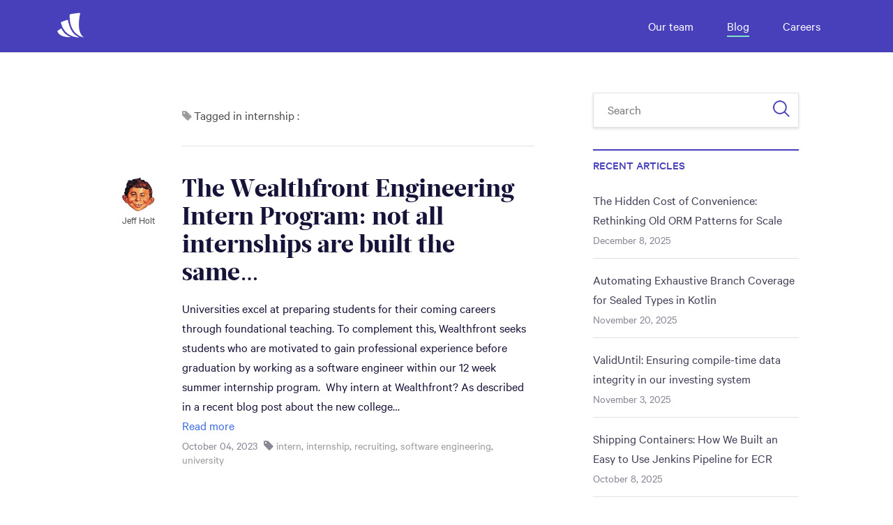

--- FILE ---
content_type: text/html; charset=UTF-8
request_url: https://eng.wealthfront.com/tag/internship/
body_size: 9104
content:
<!DOCTYPE html>
<html lang="en-US">
<head>
<meta charset="UTF-8">
<meta name="viewport" content="width=device-width, initial-scale=1">
	
<script src="https://cdn.wealthfront.com/assets/cm/manager.js" type="module"></script>
	

<link rel="icon" type="image/x-icon" href="https://eng.wealthfront.com/wp-content/themes/polarisengblog/images/favicon.ico" />
<link rel="profile" href="http://gmpg.org/xfn/11">
<link rel="pingback" href="https://eng.wealthfront.com/xmlrpc.php">
<link href='https://fonts.googleapis.com/css?family=Lato|Source+Sans+Pro' rel='stylesheet' type='text/css'>
<link rel="stylesheet" href="https://eng.wealthfront.com/wp-content/themes/polarisengblog/css/pure.css">
<link rel="stylesheet" href="https://maxcdn.bootstrapcdn.com/font-awesome/4.4.0/css/font-awesome.min.css">
<meta name='robots' content='index, follow, max-image-preview:large, max-snippet:-1, max-video-preview:-1' />

	<!-- This site is optimized with the Yoast SEO plugin v26.8 - https://yoast.com/product/yoast-seo-wordpress/ -->
	<title>internship Archives &#8212; Engineering Blog - Wealthfront</title>
	<link rel="canonical" href="https://eng.wealthfront.com/tag/internship/" />
	<meta property="og:locale" content="en_US" />
	<meta property="og:type" content="article" />
	<meta property="og:title" content="internship Archives &#8212; Engineering Blog - Wealthfront" />
	<meta property="og:url" content="https://eng.wealthfront.com/tag/internship/" />
	<meta property="og:site_name" content="Engineering Blog - Wealthfront" />
	<meta property="og:image" content="https://eng.wealthfront.com/wp-content/uploads/2018/08/wealthfront_eng_share.jpg" />
	<meta property="og:image:width" content="1200" />
	<meta property="og:image:height" content="630" />
	<meta property="og:image:type" content="image/jpeg" />
	<meta name="twitter:card" content="summary_large_image" />
	<script type="application/ld+json" class="yoast-schema-graph">{"@context":"https://schema.org","@graph":[{"@type":"CollectionPage","@id":"https://eng.wealthfront.com/tag/internship/","url":"https://eng.wealthfront.com/tag/internship/","name":"internship Archives &#8212; Engineering Blog - Wealthfront","isPartOf":{"@id":"https://eng.wealthfront.com/#website"},"inLanguage":"en-US"},{"@type":"WebSite","@id":"https://eng.wealthfront.com/#website","url":"https://eng.wealthfront.com/","name":"Engineering Blog - Wealthfront","description":"","potentialAction":[{"@type":"SearchAction","target":{"@type":"EntryPoint","urlTemplate":"https://eng.wealthfront.com/?s={search_term_string}"},"query-input":{"@type":"PropertyValueSpecification","valueRequired":true,"valueName":"search_term_string"}}],"inLanguage":"en-US"}]}</script>
	<!-- / Yoast SEO plugin. -->


<link rel="alternate" type="application/rss+xml" title="Engineering Blog - Wealthfront &raquo; Feed" href="https://eng.wealthfront.com/feed/" />
<link rel="alternate" type="application/rss+xml" title="Engineering Blog - Wealthfront &raquo; Comments Feed" href="https://eng.wealthfront.com/comments/feed/" />
<link rel="alternate" type="application/rss+xml" title="Engineering Blog - Wealthfront &raquo; internship Tag Feed" href="https://eng.wealthfront.com/tag/internship/feed/" />
<style id='wp-img-auto-sizes-contain-inline-css' type='text/css'>
img:is([sizes=auto i],[sizes^="auto," i]){contain-intrinsic-size:3000px 1500px}
/*# sourceURL=wp-img-auto-sizes-contain-inline-css */
</style>
<style id='wp-emoji-styles-inline-css' type='text/css'>

	img.wp-smiley, img.emoji {
		display: inline !important;
		border: none !important;
		box-shadow: none !important;
		height: 1em !important;
		width: 1em !important;
		margin: 0 0.07em !important;
		vertical-align: -0.1em !important;
		background: none !important;
		padding: 0 !important;
	}
/*# sourceURL=wp-emoji-styles-inline-css */
</style>
<style id='wp-block-library-inline-css' type='text/css'>
:root{--wp-block-synced-color:#7a00df;--wp-block-synced-color--rgb:122,0,223;--wp-bound-block-color:var(--wp-block-synced-color);--wp-editor-canvas-background:#ddd;--wp-admin-theme-color:#007cba;--wp-admin-theme-color--rgb:0,124,186;--wp-admin-theme-color-darker-10:#006ba1;--wp-admin-theme-color-darker-10--rgb:0,107,160.5;--wp-admin-theme-color-darker-20:#005a87;--wp-admin-theme-color-darker-20--rgb:0,90,135;--wp-admin-border-width-focus:2px}@media (min-resolution:192dpi){:root{--wp-admin-border-width-focus:1.5px}}.wp-element-button{cursor:pointer}:root .has-very-light-gray-background-color{background-color:#eee}:root .has-very-dark-gray-background-color{background-color:#313131}:root .has-very-light-gray-color{color:#eee}:root .has-very-dark-gray-color{color:#313131}:root .has-vivid-green-cyan-to-vivid-cyan-blue-gradient-background{background:linear-gradient(135deg,#00d084,#0693e3)}:root .has-purple-crush-gradient-background{background:linear-gradient(135deg,#34e2e4,#4721fb 50%,#ab1dfe)}:root .has-hazy-dawn-gradient-background{background:linear-gradient(135deg,#faaca8,#dad0ec)}:root .has-subdued-olive-gradient-background{background:linear-gradient(135deg,#fafae1,#67a671)}:root .has-atomic-cream-gradient-background{background:linear-gradient(135deg,#fdd79a,#004a59)}:root .has-nightshade-gradient-background{background:linear-gradient(135deg,#330968,#31cdcf)}:root .has-midnight-gradient-background{background:linear-gradient(135deg,#020381,#2874fc)}:root{--wp--preset--font-size--normal:16px;--wp--preset--font-size--huge:42px}.has-regular-font-size{font-size:1em}.has-larger-font-size{font-size:2.625em}.has-normal-font-size{font-size:var(--wp--preset--font-size--normal)}.has-huge-font-size{font-size:var(--wp--preset--font-size--huge)}.has-text-align-center{text-align:center}.has-text-align-left{text-align:left}.has-text-align-right{text-align:right}.has-fit-text{white-space:nowrap!important}#end-resizable-editor-section{display:none}.aligncenter{clear:both}.items-justified-left{justify-content:flex-start}.items-justified-center{justify-content:center}.items-justified-right{justify-content:flex-end}.items-justified-space-between{justify-content:space-between}.screen-reader-text{border:0;clip-path:inset(50%);height:1px;margin:-1px;overflow:hidden;padding:0;position:absolute;width:1px;word-wrap:normal!important}.screen-reader-text:focus{background-color:#ddd;clip-path:none;color:#444;display:block;font-size:1em;height:auto;left:5px;line-height:normal;padding:15px 23px 14px;text-decoration:none;top:5px;width:auto;z-index:100000}html :where(.has-border-color){border-style:solid}html :where([style*=border-top-color]){border-top-style:solid}html :where([style*=border-right-color]){border-right-style:solid}html :where([style*=border-bottom-color]){border-bottom-style:solid}html :where([style*=border-left-color]){border-left-style:solid}html :where([style*=border-width]){border-style:solid}html :where([style*=border-top-width]){border-top-style:solid}html :where([style*=border-right-width]){border-right-style:solid}html :where([style*=border-bottom-width]){border-bottom-style:solid}html :where([style*=border-left-width]){border-left-style:solid}html :where(img[class*=wp-image-]){height:auto;max-width:100%}:where(figure){margin:0 0 1em}html :where(.is-position-sticky){--wp-admin--admin-bar--position-offset:var(--wp-admin--admin-bar--height,0px)}@media screen and (max-width:600px){html :where(.is-position-sticky){--wp-admin--admin-bar--position-offset:0px}}

/*# sourceURL=wp-block-library-inline-css */
</style><style id='wp-block-heading-inline-css' type='text/css'>
h1:where(.wp-block-heading).has-background,h2:where(.wp-block-heading).has-background,h3:where(.wp-block-heading).has-background,h4:where(.wp-block-heading).has-background,h5:where(.wp-block-heading).has-background,h6:where(.wp-block-heading).has-background{padding:1.25em 2.375em}h1.has-text-align-left[style*=writing-mode]:where([style*=vertical-lr]),h1.has-text-align-right[style*=writing-mode]:where([style*=vertical-rl]),h2.has-text-align-left[style*=writing-mode]:where([style*=vertical-lr]),h2.has-text-align-right[style*=writing-mode]:where([style*=vertical-rl]),h3.has-text-align-left[style*=writing-mode]:where([style*=vertical-lr]),h3.has-text-align-right[style*=writing-mode]:where([style*=vertical-rl]),h4.has-text-align-left[style*=writing-mode]:where([style*=vertical-lr]),h4.has-text-align-right[style*=writing-mode]:where([style*=vertical-rl]),h5.has-text-align-left[style*=writing-mode]:where([style*=vertical-lr]),h5.has-text-align-right[style*=writing-mode]:where([style*=vertical-rl]),h6.has-text-align-left[style*=writing-mode]:where([style*=vertical-lr]),h6.has-text-align-right[style*=writing-mode]:where([style*=vertical-rl]){rotate:180deg}
/*# sourceURL=https://eng.wealthfront.com/wp-includes/blocks/heading/style.min.css */
</style>
<style id='wp-block-paragraph-inline-css' type='text/css'>
.is-small-text{font-size:.875em}.is-regular-text{font-size:1em}.is-large-text{font-size:2.25em}.is-larger-text{font-size:3em}.has-drop-cap:not(:focus):first-letter{float:left;font-size:8.4em;font-style:normal;font-weight:100;line-height:.68;margin:.05em .1em 0 0;text-transform:uppercase}body.rtl .has-drop-cap:not(:focus):first-letter{float:none;margin-left:.1em}p.has-drop-cap.has-background{overflow:hidden}:root :where(p.has-background){padding:1.25em 2.375em}:where(p.has-text-color:not(.has-link-color)) a{color:inherit}p.has-text-align-left[style*="writing-mode:vertical-lr"],p.has-text-align-right[style*="writing-mode:vertical-rl"]{rotate:180deg}
/*# sourceURL=https://eng.wealthfront.com/wp-includes/blocks/paragraph/style.min.css */
</style>
<style id='global-styles-inline-css' type='text/css'>
:root{--wp--preset--aspect-ratio--square: 1;--wp--preset--aspect-ratio--4-3: 4/3;--wp--preset--aspect-ratio--3-4: 3/4;--wp--preset--aspect-ratio--3-2: 3/2;--wp--preset--aspect-ratio--2-3: 2/3;--wp--preset--aspect-ratio--16-9: 16/9;--wp--preset--aspect-ratio--9-16: 9/16;--wp--preset--color--black: #000000;--wp--preset--color--cyan-bluish-gray: #abb8c3;--wp--preset--color--white: #ffffff;--wp--preset--color--pale-pink: #f78da7;--wp--preset--color--vivid-red: #cf2e2e;--wp--preset--color--luminous-vivid-orange: #ff6900;--wp--preset--color--luminous-vivid-amber: #fcb900;--wp--preset--color--light-green-cyan: #7bdcb5;--wp--preset--color--vivid-green-cyan: #00d084;--wp--preset--color--pale-cyan-blue: #8ed1fc;--wp--preset--color--vivid-cyan-blue: #0693e3;--wp--preset--color--vivid-purple: #9b51e0;--wp--preset--gradient--vivid-cyan-blue-to-vivid-purple: linear-gradient(135deg,rgb(6,147,227) 0%,rgb(155,81,224) 100%);--wp--preset--gradient--light-green-cyan-to-vivid-green-cyan: linear-gradient(135deg,rgb(122,220,180) 0%,rgb(0,208,130) 100%);--wp--preset--gradient--luminous-vivid-amber-to-luminous-vivid-orange: linear-gradient(135deg,rgb(252,185,0) 0%,rgb(255,105,0) 100%);--wp--preset--gradient--luminous-vivid-orange-to-vivid-red: linear-gradient(135deg,rgb(255,105,0) 0%,rgb(207,46,46) 100%);--wp--preset--gradient--very-light-gray-to-cyan-bluish-gray: linear-gradient(135deg,rgb(238,238,238) 0%,rgb(169,184,195) 100%);--wp--preset--gradient--cool-to-warm-spectrum: linear-gradient(135deg,rgb(74,234,220) 0%,rgb(151,120,209) 20%,rgb(207,42,186) 40%,rgb(238,44,130) 60%,rgb(251,105,98) 80%,rgb(254,248,76) 100%);--wp--preset--gradient--blush-light-purple: linear-gradient(135deg,rgb(255,206,236) 0%,rgb(152,150,240) 100%);--wp--preset--gradient--blush-bordeaux: linear-gradient(135deg,rgb(254,205,165) 0%,rgb(254,45,45) 50%,rgb(107,0,62) 100%);--wp--preset--gradient--luminous-dusk: linear-gradient(135deg,rgb(255,203,112) 0%,rgb(199,81,192) 50%,rgb(65,88,208) 100%);--wp--preset--gradient--pale-ocean: linear-gradient(135deg,rgb(255,245,203) 0%,rgb(182,227,212) 50%,rgb(51,167,181) 100%);--wp--preset--gradient--electric-grass: linear-gradient(135deg,rgb(202,248,128) 0%,rgb(113,206,126) 100%);--wp--preset--gradient--midnight: linear-gradient(135deg,rgb(2,3,129) 0%,rgb(40,116,252) 100%);--wp--preset--font-size--small: 13px;--wp--preset--font-size--medium: 20px;--wp--preset--font-size--large: 36px;--wp--preset--font-size--x-large: 42px;--wp--preset--spacing--20: 0.44rem;--wp--preset--spacing--30: 0.67rem;--wp--preset--spacing--40: 1rem;--wp--preset--spacing--50: 1.5rem;--wp--preset--spacing--60: 2.25rem;--wp--preset--spacing--70: 3.38rem;--wp--preset--spacing--80: 5.06rem;--wp--preset--shadow--natural: 6px 6px 9px rgba(0, 0, 0, 0.2);--wp--preset--shadow--deep: 12px 12px 50px rgba(0, 0, 0, 0.4);--wp--preset--shadow--sharp: 6px 6px 0px rgba(0, 0, 0, 0.2);--wp--preset--shadow--outlined: 6px 6px 0px -3px rgb(255, 255, 255), 6px 6px rgb(0, 0, 0);--wp--preset--shadow--crisp: 6px 6px 0px rgb(0, 0, 0);}:where(.is-layout-flex){gap: 0.5em;}:where(.is-layout-grid){gap: 0.5em;}body .is-layout-flex{display: flex;}.is-layout-flex{flex-wrap: wrap;align-items: center;}.is-layout-flex > :is(*, div){margin: 0;}body .is-layout-grid{display: grid;}.is-layout-grid > :is(*, div){margin: 0;}:where(.wp-block-columns.is-layout-flex){gap: 2em;}:where(.wp-block-columns.is-layout-grid){gap: 2em;}:where(.wp-block-post-template.is-layout-flex){gap: 1.25em;}:where(.wp-block-post-template.is-layout-grid){gap: 1.25em;}.has-black-color{color: var(--wp--preset--color--black) !important;}.has-cyan-bluish-gray-color{color: var(--wp--preset--color--cyan-bluish-gray) !important;}.has-white-color{color: var(--wp--preset--color--white) !important;}.has-pale-pink-color{color: var(--wp--preset--color--pale-pink) !important;}.has-vivid-red-color{color: var(--wp--preset--color--vivid-red) !important;}.has-luminous-vivid-orange-color{color: var(--wp--preset--color--luminous-vivid-orange) !important;}.has-luminous-vivid-amber-color{color: var(--wp--preset--color--luminous-vivid-amber) !important;}.has-light-green-cyan-color{color: var(--wp--preset--color--light-green-cyan) !important;}.has-vivid-green-cyan-color{color: var(--wp--preset--color--vivid-green-cyan) !important;}.has-pale-cyan-blue-color{color: var(--wp--preset--color--pale-cyan-blue) !important;}.has-vivid-cyan-blue-color{color: var(--wp--preset--color--vivid-cyan-blue) !important;}.has-vivid-purple-color{color: var(--wp--preset--color--vivid-purple) !important;}.has-black-background-color{background-color: var(--wp--preset--color--black) !important;}.has-cyan-bluish-gray-background-color{background-color: var(--wp--preset--color--cyan-bluish-gray) !important;}.has-white-background-color{background-color: var(--wp--preset--color--white) !important;}.has-pale-pink-background-color{background-color: var(--wp--preset--color--pale-pink) !important;}.has-vivid-red-background-color{background-color: var(--wp--preset--color--vivid-red) !important;}.has-luminous-vivid-orange-background-color{background-color: var(--wp--preset--color--luminous-vivid-orange) !important;}.has-luminous-vivid-amber-background-color{background-color: var(--wp--preset--color--luminous-vivid-amber) !important;}.has-light-green-cyan-background-color{background-color: var(--wp--preset--color--light-green-cyan) !important;}.has-vivid-green-cyan-background-color{background-color: var(--wp--preset--color--vivid-green-cyan) !important;}.has-pale-cyan-blue-background-color{background-color: var(--wp--preset--color--pale-cyan-blue) !important;}.has-vivid-cyan-blue-background-color{background-color: var(--wp--preset--color--vivid-cyan-blue) !important;}.has-vivid-purple-background-color{background-color: var(--wp--preset--color--vivid-purple) !important;}.has-black-border-color{border-color: var(--wp--preset--color--black) !important;}.has-cyan-bluish-gray-border-color{border-color: var(--wp--preset--color--cyan-bluish-gray) !important;}.has-white-border-color{border-color: var(--wp--preset--color--white) !important;}.has-pale-pink-border-color{border-color: var(--wp--preset--color--pale-pink) !important;}.has-vivid-red-border-color{border-color: var(--wp--preset--color--vivid-red) !important;}.has-luminous-vivid-orange-border-color{border-color: var(--wp--preset--color--luminous-vivid-orange) !important;}.has-luminous-vivid-amber-border-color{border-color: var(--wp--preset--color--luminous-vivid-amber) !important;}.has-light-green-cyan-border-color{border-color: var(--wp--preset--color--light-green-cyan) !important;}.has-vivid-green-cyan-border-color{border-color: var(--wp--preset--color--vivid-green-cyan) !important;}.has-pale-cyan-blue-border-color{border-color: var(--wp--preset--color--pale-cyan-blue) !important;}.has-vivid-cyan-blue-border-color{border-color: var(--wp--preset--color--vivid-cyan-blue) !important;}.has-vivid-purple-border-color{border-color: var(--wp--preset--color--vivid-purple) !important;}.has-vivid-cyan-blue-to-vivid-purple-gradient-background{background: var(--wp--preset--gradient--vivid-cyan-blue-to-vivid-purple) !important;}.has-light-green-cyan-to-vivid-green-cyan-gradient-background{background: var(--wp--preset--gradient--light-green-cyan-to-vivid-green-cyan) !important;}.has-luminous-vivid-amber-to-luminous-vivid-orange-gradient-background{background: var(--wp--preset--gradient--luminous-vivid-amber-to-luminous-vivid-orange) !important;}.has-luminous-vivid-orange-to-vivid-red-gradient-background{background: var(--wp--preset--gradient--luminous-vivid-orange-to-vivid-red) !important;}.has-very-light-gray-to-cyan-bluish-gray-gradient-background{background: var(--wp--preset--gradient--very-light-gray-to-cyan-bluish-gray) !important;}.has-cool-to-warm-spectrum-gradient-background{background: var(--wp--preset--gradient--cool-to-warm-spectrum) !important;}.has-blush-light-purple-gradient-background{background: var(--wp--preset--gradient--blush-light-purple) !important;}.has-blush-bordeaux-gradient-background{background: var(--wp--preset--gradient--blush-bordeaux) !important;}.has-luminous-dusk-gradient-background{background: var(--wp--preset--gradient--luminous-dusk) !important;}.has-pale-ocean-gradient-background{background: var(--wp--preset--gradient--pale-ocean) !important;}.has-electric-grass-gradient-background{background: var(--wp--preset--gradient--electric-grass) !important;}.has-midnight-gradient-background{background: var(--wp--preset--gradient--midnight) !important;}.has-small-font-size{font-size: var(--wp--preset--font-size--small) !important;}.has-medium-font-size{font-size: var(--wp--preset--font-size--medium) !important;}.has-large-font-size{font-size: var(--wp--preset--font-size--large) !important;}.has-x-large-font-size{font-size: var(--wp--preset--font-size--x-large) !important;}
/*# sourceURL=global-styles-inline-css */
</style>

<style id='classic-theme-styles-inline-css' type='text/css'>
/*! This file is auto-generated */
.wp-block-button__link{color:#fff;background-color:#32373c;border-radius:9999px;box-shadow:none;text-decoration:none;padding:calc(.667em + 2px) calc(1.333em + 2px);font-size:1.125em}.wp-block-file__button{background:#32373c;color:#fff;text-decoration:none}
/*# sourceURL=/wp-includes/css/classic-themes.min.css */
</style>
<link rel='stylesheet' id='mo_saml_admin_settings_style-css' href='https://eng.wealthfront.com/wp-content/plugins/miniorange-saml-20-single-sign-on-multiple-idp/includes/css/jquery.ui.css?ver=6.9' type='text/css' media='all' />
<link rel='stylesheet' id='ppress-frontend-css' href='https://eng.wealthfront.com/wp-content/plugins/wp-user-avatar/assets/css/frontend.min.css?ver=4.16.8' type='text/css' media='all' />
<link rel='stylesheet' id='ppress-flatpickr-css' href='https://eng.wealthfront.com/wp-content/plugins/wp-user-avatar/assets/flatpickr/flatpickr.min.css?ver=4.16.8' type='text/css' media='all' />
<link rel='stylesheet' id='ppress-select2-css' href='https://eng.wealthfront.com/wp-content/plugins/wp-user-avatar/assets/select2/select2.min.css?ver=6.9' type='text/css' media='all' />
<script type="text/javascript" src="https://eng.wealthfront.com/wp-includes/js/jquery/jquery.min.js?ver=3.7.1" id="jquery-core-js"></script>
<script type="text/javascript" src="https://eng.wealthfront.com/wp-includes/js/jquery/jquery-migrate.min.js?ver=3.4.1" id="jquery-migrate-js"></script>
<script type="text/javascript" src="https://eng.wealthfront.com/wp-content/plugins/miniorange-saml-20-single-sign-on-multiple-idp/includes/js/settings.min.js?ver=6.9" id="mo_saml_admin_settings_script_widget-js"></script>
<script type="text/javascript" src="https://eng.wealthfront.com/wp-content/plugins/wp-user-avatar/assets/flatpickr/flatpickr.min.js?ver=4.16.8" id="ppress-flatpickr-js"></script>
<script type="text/javascript" src="https://eng.wealthfront.com/wp-content/plugins/wp-user-avatar/assets/select2/select2.min.js?ver=4.16.8" id="ppress-select2-js"></script>
<link rel="https://api.w.org/" href="https://eng.wealthfront.com/wp-json/" /><link rel="alternate" title="JSON" type="application/json" href="https://eng.wealthfront.com/wp-json/wp/v2/tags/292" /><link rel="EditURI" type="application/rsd+xml" title="RSD" href="https://eng.wealthfront.com/xmlrpc.php?rsd" />
<meta name="generator" content="WordPress 6.9" />
<link href="https://eng.wealthfront.com/wp-content/themes/polarisengblog/fonts/fonts.css" rel="stylesheet" type="text/css" />
<link rel="stylesheet" href="https://eng.wealthfront.com/wp-content/themes/polarisengblog/style.css" type="text/css" />
<link rel="stylesheet" href="https://eng.wealthfront.com/wp-content/themes/polarisengblog/css/polaris.css" type="text/css" />

<script type="text/x-mathjax-config">
  MathJax.Hub.Config({tex2jax: {inlineMath: [['\\(','\\)']],
                       displayMath: [['\\[','\\]'], ['$$','$$']]}});
</script>
<script src="//cdnjs.cloudflare.com/ajax/libs/mathjax/2.7.1/MathJax.js?config=TeX-AMS-MML_HTMLorMML" type="text/javascript"></script>
<script> 
  document.addEventListener("DOMContentLoaded", function(event) { 
    document.getElementById("wftpx").src = "https://www.wealthfront.com/tpx" + 
      "?p=" + location.pathname + 
      "&r=" + encodeURIComponent(document.referrer) + 
      "&h=" + location.hostname + 
      "&q=" + encodeURIComponent(location.search); 
  }); 
</script>
<script>
  (function(i,s,o,g,r,a,m){i['GoogleAnalyticsObject']=r;i[r]=i[r]||function(){
  (i[r].q=i[r].q||[]).push(arguments)},i[r].l=1*new Date();a=s.createElement(o),
  m=s.getElementsByTagName(o)[0];a.async=1;a.src=g;m.parentNode.insertBefore(a,m)
  })(window,document,'script','//www.google-analytics.com/analytics.js','ga');

  ga('create', 'UA-72157116-1', 'auto');
  ga('send', 'pageview');

</script>
</head>

<body class="archive tag tag-internship tag-292 wp-theme-polarisengblog group-blog">
	<header class="header">
  <div class="header-inner">
    <div class="logo">
      <a href="https://www.wealthfront.com">
        <img src="https://eng.wealthfront.com/wp-content/themes/polarisengblog/images/wf_logo2x.png" alt="Wealthfront" width="42" height="42" />
      </a>
    </div>
    <div class="header-menu">
      <ul>
	    <li class="close-mobile">
	    	<div class="close-mobile-nav-icon">X</div>
	    </li>
       
        <li>
          <a href="https://www.wealthfront.com/engineering/our-team">
          	Our team
          </a>
        </li>
        <li>
            <a href="/" class="active">
              Blog
            </a>
         </li>
        <li>
          <a href="https://www.wealthfront.com/careers">
            Careers
          </a>
        </li> 

      </ul>
    </div>
    <a href="#" id="toggle-collapsed-nav">
      Menu
    </a>
  </div>
</header>
	<header id="masthead" class="site-header" role="banner">
		<h1>Engineering Blog &#8211; Wealthfront</h1>
		<div class="circle">
			<p>Find out what makes our engineering team tick.</p>
		</div>		
	</header><!-- #masthead -->
<div class="header-overlay"></div>
<div id="page" class="hfeed site">

	<div id="content" class="site-content">
		<div class="pure-g wf-full-g-half-guttered">
		    <div class="pure-u-1-1 pure-u-sm-1-1 pure-u-md-15-24">
		
<div class="pure-g">
			<div class="pure-u-1-5"></div>
			<div class="pure-u-4-5"><h1 class="tag-title"><i class="fa fa-tag"></i>Tagged in internship :</h1></div>
							<div class="author-thumb pure-u-1-5" style="padding-top: 45px">
					<img alt='' src='https://secure.gravatar.com/avatar/0cfcec2c7cb0f843c0b439f7473335c691610afdea254cdd93b6c04b3628dcb1?s=96&#038;d=mm&#038;r=g' srcset='https://secure.gravatar.com/avatar/0cfcec2c7cb0f843c0b439f7473335c691610afdea254cdd93b6c04b3628dcb1?s=192&#038;d=mm&#038;r=g 2x' class='avatar avatar-96wp-user-avatar wp-user-avatar-96 photo' height='96' width='96' decoding='async'/><br />
					Jeff Holt 
				</div>
				<div class="excerpt pure-u-4-5">
					<h2><a href="https://eng.wealthfront.com/2023/10/04/the-wealthfront-engineering-intern-program-not-all-internships-are-built-the-same/">The Wealthfront Engineering Intern Program: not all internships are built the same…</a></h2>
					<p>Universities excel at preparing students for their coming careers through foundational teaching. To complement this, Wealthfront seeks students who are motivated to gain professional experience before graduation by working as a software engineer within our 12 week summer internship program.&nbsp; Why intern at Wealthfront? As described in a recent blog post about the new college&#8230; <a class="moretag" href="https://eng.wealthfront.com/2023/10/04/the-wealthfront-engineering-intern-program-not-all-internships-are-built-the-same/" aria-label="Read more about The Wealthfront Engineering Intern Program: not all internships are built the same…">Read more</a></p>
 
					<div class="meta">
						October 04, 2023  <i class="fa fa-tag"></i> <a href="https://eng.wealthfront.com/tag/intern/" rel="tag">intern</a>, <a href="https://eng.wealthfront.com/tag/internship/" rel="tag">internship</a>, <a href="https://eng.wealthfront.com/tag/recruiting/" rel="tag">recruiting</a>, <a href="https://eng.wealthfront.com/tag/software-engineering/" rel="tag">software engineering</a>, <a href="https://eng.wealthfront.com/tag/university/" rel="tag">university</a> 
					</div>
				</div>
						<hr />
			
</div>
</div>

<div class="pure-u-1-1 pure-u-sm-1-1 pure-u-md-2-24"></div>

<div class="pure-u-1-1 pure-u-sm-1-1 pure-u-md-7-24">
	<div id="secondary" class="widget-area" role="complementary">
		<aside id="search-2" class="widget widget_search"><form action="/" method="get" class="search-form">
	<input type="text" name="s" placeholder="Search" id="search" value="" />
	<input type="image" alt="Search" src="https://eng.wealthfront.com/wp-content/themes/polarisengblog/images/icon-search.png" width="24" height="24" />
</form></aside>
		<aside id="recent-posts-2" class="widget widget_recent_entries">
		<h2 class="widget-title">Recent Articles</h2>
		<ul>
											<li>
					<a href="https://eng.wealthfront.com/2025/12/08/the-hidden-cost-of-convenience-rethinking-old-orm-patterns-for-scale/">The Hidden Cost of Convenience: Rethinking Old ORM Patterns for Scale</a>
											<span class="post-date">December 8, 2025</span>
									</li>
											<li>
					<a href="https://eng.wealthfront.com/2025/11/20/sealed-tests/">Automating Exhaustive Branch Coverage for Sealed Types in Kotlin</a>
											<span class="post-date">November 20, 2025</span>
									</li>
											<li>
					<a href="https://eng.wealthfront.com/2025/11/03/validuntil-ensuring-compile-time-data-integrity-in-our-investing-system/">ValidUntil: Ensuring compile-time data integrity in our investing system</a>
											<span class="post-date">November 3, 2025</span>
									</li>
											<li>
					<a href="https://eng.wealthfront.com/2025/10/08/shipping-containers-how-we-built-an-easy-to-use-jenkins-pipeline-for-ecr/">Shipping Containers: How We Built an Easy to Use Jenkins Pipeline for ECR</a>
											<span class="post-date">October 8, 2025</span>
									</li>
											<li>
					<a href="https://eng.wealthfront.com/2025/09/09/going-edge-to-edge-how-android-sdk-35-modernizes-the-wealthfront-app/">Going Edge-to-Edge: How Android SDK 35 Modernizes the Wealthfront App</a>
											<span class="post-date">September 9, 2025</span>
									</li>
											<li>
					<a href="https://eng.wealthfront.com/2025/08/20/how-i-wrote-code-that-allocates-cash-account-interest-daily-as-a-wealthfront-intern/">How I Wrote Code That Allocates Cash Account Interest Daily as a Wealthfront Intern</a>
											<span class="post-date">August 20, 2025</span>
									</li>
											<li>
					<a href="https://eng.wealthfront.com/2025/07/14/speed-up-your-android-tests-part-2-end-to-end-test-filtering/">Speed up your Android Tests Part 2: End to End Test Filtering</a>
											<span class="post-date">July 14, 2025</span>
									</li>
											<li>
					<a href="https://eng.wealthfront.com/2025/06/23/how-we-standardized-our-lambda-deployments/">How We Standardized Our Lambda Deployments</a>
											<span class="post-date">June 23, 2025</span>
									</li>
					</ul>

		</aside>		
	</div><!-- #secondary -->
	<div class="join">
		<h2>Interested in what you see here?</h2>
		<a href="https://www.wealthfront.com/engineering/our-team" class="button">Join our team</a>
	</div>
	<div class="spacer"></div>
	<!--
	<section class="signup" role="dialog">
		<div class="close"><img src="https://eng.wealthfront.com/wp-content/themes/polarisengblog/images/x-close-gray.png" alt="Close" width="20" height="20"></div>
		<div id="sign-up">
				<h2>Subscribe to the blog</h2>
				<h3>Get new posts delivered straight to your inbox.</h3>
		</div>
	  </section>
   -->
	</div>
</div>	</div><!-- #content -->
<div class="footer">
		  <section class="footer-links">
			 <ul class="footer-nav">
				  <li><a href="https://www.wealthfront.com/careers">Careers</a></li>
				  <li><a href="https://www.wealthfront.com/legal">Legal</a></li>
				  <li><a href="https://www.wealthfront.com/methodology">Methodology</a></li>
				  <li><a href="https://www.wealthfront.com/contact-us">Contact</a></li>
				  <li><a href="https://www.wealthfront.com/faq">Help Center</a></li>
				  <li><a href="https://press.wealthfront.com">Press</a></li>
			  </ul>
			  <div class="back-to-top" aria-hidden="true">Back to top</div>
		  </section>
		  <section class="footer-disclosure">
			
			 <p>This blog is powered by Wealthfront Corporation (formerly known as Wealthfront Inc.). The information contained in this blog is provided for general informational purposes, and should not be construed as investment advice. Any links provided to other server sites are offered as a matter of convenience and are not intended to imply that Wealthfront Corporation endorses, sponsors, promotes and/or is affiliated with the owners of or participants in those sites, or endorses any information contained on those sites, unless expressly stated otherwise.</p>

			  <p>Wealthfront Corporation may from time to time publish content in this blog and/or on this site that has been created by affiliated or unaffiliated contributors. These contributors may include Wealthfront employees, other financial advisors, third-party authors who are paid a fee by Wealthfront, or other parties. Unless otherwise noted, the content of such posts does not necessarily represent the actual views or opinions of Wealthfront or any of its officers, directors, or employees. The opinions expressed by guest bloggers and/or blog interviewees are strictly their own and do not necessarily represent those of Wealthfront Corporation.</p>
			
				<p>&copy; 2026 <a href="https://www.wealthfront.com/">Wealthfront</a> Corporation.  All rights reserved. Please read important <a href="https://www.wealthfront.com/legal/disclosure">legal disclosures</a> about this blog.</p>
		 
		  </section> 
		  	
	  </div>
	  
</div><!-- #page -->

<script type="speculationrules">
{"prefetch":[{"source":"document","where":{"and":[{"href_matches":"/*"},{"not":{"href_matches":["/wp-*.php","/wp-admin/*","/wp-content/uploads/*","/wp-content/*","/wp-content/plugins/*","/wp-content/themes/polarisengblog/*","/*\\?(.+)"]}},{"not":{"selector_matches":"a[rel~=\"nofollow\"]"}},{"not":{"selector_matches":".no-prefetch, .no-prefetch a"}}]},"eagerness":"conservative"}]}
</script>
<script type="text/javascript">var jalwCurrentPost={month:"",year:""};</script><script type="text/javascript" id="ppress-frontend-script-js-extra">
/* <![CDATA[ */
var pp_ajax_form = {"ajaxurl":"https://eng.wealthfront.com/wp-admin/admin-ajax.php","confirm_delete":"Are you sure?","deleting_text":"Deleting...","deleting_error":"An error occurred. Please try again.","nonce":"d473d2d2b6","disable_ajax_form":"false","is_checkout":"0","is_checkout_tax_enabled":"0","is_checkout_autoscroll_enabled":"true"};
//# sourceURL=ppress-frontend-script-js-extra
/* ]]> */
</script>
<script type="text/javascript" src="https://eng.wealthfront.com/wp-content/plugins/wp-user-avatar/assets/js/frontend.min.js?ver=4.16.8" id="ppress-frontend-script-js"></script>
<script type="text/javascript" src="https://eng.wealthfront.com/wp-content/themes/polarisengblog/js/navigation.js?ver=20120206" id="wealthfront-engineering-navigation-js"></script>
<script type="text/javascript" src="https://eng.wealthfront.com/wp-content/themes/polarisengblog/js/skip-link-focus-fix.js?ver=20130115" id="wealthfront-engineering-skip-link-focus-fix-js"></script>
<script id="wp-emoji-settings" type="application/json">
{"baseUrl":"https://s.w.org/images/core/emoji/17.0.2/72x72/","ext":".png","svgUrl":"https://s.w.org/images/core/emoji/17.0.2/svg/","svgExt":".svg","source":{"concatemoji":"https://eng.wealthfront.com/wp-includes/js/wp-emoji-release.min.js?ver=6.9"}}
</script>
<script type="module">
/* <![CDATA[ */
/*! This file is auto-generated */
const a=JSON.parse(document.getElementById("wp-emoji-settings").textContent),o=(window._wpemojiSettings=a,"wpEmojiSettingsSupports"),s=["flag","emoji"];function i(e){try{var t={supportTests:e,timestamp:(new Date).valueOf()};sessionStorage.setItem(o,JSON.stringify(t))}catch(e){}}function c(e,t,n){e.clearRect(0,0,e.canvas.width,e.canvas.height),e.fillText(t,0,0);t=new Uint32Array(e.getImageData(0,0,e.canvas.width,e.canvas.height).data);e.clearRect(0,0,e.canvas.width,e.canvas.height),e.fillText(n,0,0);const a=new Uint32Array(e.getImageData(0,0,e.canvas.width,e.canvas.height).data);return t.every((e,t)=>e===a[t])}function p(e,t){e.clearRect(0,0,e.canvas.width,e.canvas.height),e.fillText(t,0,0);var n=e.getImageData(16,16,1,1);for(let e=0;e<n.data.length;e++)if(0!==n.data[e])return!1;return!0}function u(e,t,n,a){switch(t){case"flag":return n(e,"\ud83c\udff3\ufe0f\u200d\u26a7\ufe0f","\ud83c\udff3\ufe0f\u200b\u26a7\ufe0f")?!1:!n(e,"\ud83c\udde8\ud83c\uddf6","\ud83c\udde8\u200b\ud83c\uddf6")&&!n(e,"\ud83c\udff4\udb40\udc67\udb40\udc62\udb40\udc65\udb40\udc6e\udb40\udc67\udb40\udc7f","\ud83c\udff4\u200b\udb40\udc67\u200b\udb40\udc62\u200b\udb40\udc65\u200b\udb40\udc6e\u200b\udb40\udc67\u200b\udb40\udc7f");case"emoji":return!a(e,"\ud83e\u1fac8")}return!1}function f(e,t,n,a){let r;const o=(r="undefined"!=typeof WorkerGlobalScope&&self instanceof WorkerGlobalScope?new OffscreenCanvas(300,150):document.createElement("canvas")).getContext("2d",{willReadFrequently:!0}),s=(o.textBaseline="top",o.font="600 32px Arial",{});return e.forEach(e=>{s[e]=t(o,e,n,a)}),s}function r(e){var t=document.createElement("script");t.src=e,t.defer=!0,document.head.appendChild(t)}a.supports={everything:!0,everythingExceptFlag:!0},new Promise(t=>{let n=function(){try{var e=JSON.parse(sessionStorage.getItem(o));if("object"==typeof e&&"number"==typeof e.timestamp&&(new Date).valueOf()<e.timestamp+604800&&"object"==typeof e.supportTests)return e.supportTests}catch(e){}return null}();if(!n){if("undefined"!=typeof Worker&&"undefined"!=typeof OffscreenCanvas&&"undefined"!=typeof URL&&URL.createObjectURL&&"undefined"!=typeof Blob)try{var e="postMessage("+f.toString()+"("+[JSON.stringify(s),u.toString(),c.toString(),p.toString()].join(",")+"));",a=new Blob([e],{type:"text/javascript"});const r=new Worker(URL.createObjectURL(a),{name:"wpTestEmojiSupports"});return void(r.onmessage=e=>{i(n=e.data),r.terminate(),t(n)})}catch(e){}i(n=f(s,u,c,p))}t(n)}).then(e=>{for(const n in e)a.supports[n]=e[n],a.supports.everything=a.supports.everything&&a.supports[n],"flag"!==n&&(a.supports.everythingExceptFlag=a.supports.everythingExceptFlag&&a.supports[n]);var t;a.supports.everythingExceptFlag=a.supports.everythingExceptFlag&&!a.supports.flag,a.supports.everything||((t=a.source||{}).concatemoji?r(t.concatemoji):t.wpemoji&&t.twemoji&&(r(t.twemoji),r(t.wpemoji)))});
//# sourceURL=https://eng.wealthfront.com/wp-includes/js/wp-emoji-loader.min.js
/* ]]> */
</script>
<img height="1" width="1" style="border-style:none;" alt="" src="" id="wftpx">
<script src="https://eng.wealthfront.com/wp-content/themes/polarisengblog/js/jquery-3.2.1.min.js" type="text/javascript"></script>
<script src="https://eng.wealthfront.com/wp-content/themes/polarisengblog/js/polaris.js?1" type="text/javascript"></script>

</body>
</html>


--- FILE ---
content_type: text/css; charset=UTF-8
request_url: https://eng.wealthfront.com/wp-content/themes/polarisengblog/css/pure.css
body_size: 1658
content:
/*!
Pure v0.6.0
Copyright 2014 Yahoo! Inc. All rights reserved.
Licensed under the BSD License.
https://github.com/yahoo/pure/blob/master/LICENSE.md
*/
.pure-g {
  *letter-spacing: normal;
  text-rendering: optimizespeed;
  font-family: FreeSans,Arimo,Droid Sans,Helvetica,Arial,sans-serif;
  display: -webkit-flex;
  -webkit-flex-flow: row wrap;
  display: -ms-flexbox;
  -ms-flex-flow: row wrap;
  -ms-align-content: flex-start;
  -webkit-align-content: flex-start;
  -ms-flex-line-pack: start;
  align-content: flex-start; }

.opera-only :-o-prefocus, .pure-g {
  word-spacing: -.43em; }

.pure-u {
  display: inline-block;
  *display: inline;
  zoom: 1;
  letter-spacing: normal;
  word-spacing: normal;
  vertical-align: top;
  text-rendering: auto; }

.pure-g [class*=pure-u] {
  font-family: sans-serif; }

.pure-u-1, .pure-u-1-1, .pure-u-1-2, .pure-u-1-3, .pure-u-1-4, .pure-u-1-5, .pure-u-1-6, .pure-u-1-8, .pure-u-1-12, .pure-u-1-24, .pure-u-2-3, .pure-u-2-5, .pure-u-2-24, .pure-u-3-4, .pure-u-3-5, .pure-u-3-8, .pure-u-3-24, .pure-u-4-5, .pure-u-4-24, .pure-u-5-5, .pure-u-5-6, .pure-u-5-8, .pure-u-5-12, .pure-u-5-24, .pure-u-6-24, .pure-u-7-8, .pure-u-7-12, .pure-u-7-24, .pure-u-8-24, .pure-u-9-24, .pure-u-10-24, .pure-u-11-12, .pure-u-11-24, .pure-u-12-24, .pure-u-13-24, .pure-u-14-24, .pure-u-15-24, .pure-u-16-24, .pure-u-17-24, .pure-u-18-24, .pure-u-19-24, .pure-u-20-24, .pure-u-21-24, .pure-u-22-24, .pure-u-23-24, .pure-u-24-24 {
  display: inline-block;
  *display: inline;
  zoom: 1;
  letter-spacing: normal;
  word-spacing: normal;
  vertical-align: top;
  text-rendering: auto; }

.pure-u-1-24 {
  width: 4.1667%;
  *width: 4.1357%; }

.pure-u-1-12, .pure-u-2-24 {
  width: 8.3333%;
  *width: 8.3023%; }

.pure-u-1-8, .pure-u-3-24 {
  width: 12.5%;
  *width: 12.469%; }

.pure-u-1-6, .pure-u-4-24 {
  width: 16.6667%;
  *width: 16.6357%; }

.pure-u-1-5 {
  width: 20%;
  *width: 19.969%; }

.pure-u-5-24 {
  width: 20.8333%;
  *width: 20.8023%; }

.pure-u-1-4, .pure-u-6-24 {
  width: 25%;
  *width: 24.969%; }

.pure-u-7-24 {
  width: 29.1667%;
  *width: 29.1357%; }

.pure-u-1-3, .pure-u-8-24 {
  width: 33.3333%;
  *width: 33.3023%; }

.pure-u-3-8, .pure-u-9-24 {
  width: 37.5%;
  *width: 37.469%; }

.pure-u-2-5 {
  width: 40%;
  *width: 39.969%; }

.pure-u-5-12, .pure-u-10-24 {
  width: 41.6667%;
  *width: 41.6357%; }

.pure-u-11-24 {
  width: 45.8333%;
  *width: 45.8023%; }

.pure-u-1-2, .pure-u-12-24 {
  width: 50%;
  *width: 49.969%; }

.pure-u-13-24 {
  width: 54.1667%;
  *width: 54.1357%; }

.pure-u-7-12, .pure-u-14-24 {
  width: 58.3333%;
  *width: 58.3023%; }

.pure-u-3-5 {
  width: 60%;
  *width: 59.969%; }

.pure-u-5-8, .pure-u-15-24 {
  width: 62.5%;
  *width: 62.469%; }

.pure-u-2-3, .pure-u-16-24 {
  width: 66.6667%;
  *width: 66.6357%; }

.pure-u-17-24 {
  width: 70.8333%;
  *width: 70.8023%; }

.pure-u-3-4, .pure-u-18-24 {
  width: 75%;
  *width: 74.969%; }

.pure-u-19-24 {
  width: 79.1667%;
  *width: 79.1357%; }

.pure-u-4-5 {
  width: 80%;
  *width: 79.969%; }

.pure-u-5-6, .pure-u-20-24 {
  width: 83.3333%;
  *width: 83.3023%; }

.pure-u-7-8, .pure-u-21-24 {
  width: 87.5%;
  *width: 87.469%; }

.pure-u-11-12, .pure-u-22-24 {
  width: 91.6667%;
  *width: 91.6357%; }

.pure-u-23-24 {
  width: 95.8333%;
  *width: 95.8023%; }

.pure-u-1, .pure-u-1-1, .pure-u-5-5, .pure-u-24-24 {
  width: 100%; }

/*!
Pure v0.6.0
Copyright 2014 Yahoo! Inc. All rights reserved.
Licensed under the BSD License.
https://github.com/yahoo/pure/blob/master/LICENSE.md
*/
@media screen and (min-width: 35.5em) {
  .pure-u-sm-1, .pure-u-sm-1-1, .pure-u-sm-1-2, .pure-u-sm-1-3, .pure-u-sm-1-4, .pure-u-sm-1-5, .pure-u-sm-1-6, .pure-u-sm-1-8, .pure-u-sm-1-12, .pure-u-sm-1-24, .pure-u-sm-2-3, .pure-u-sm-2-5, .pure-u-sm-2-24, .pure-u-sm-3-4, .pure-u-sm-3-5, .pure-u-sm-3-8, .pure-u-sm-3-24, .pure-u-sm-4-5, .pure-u-sm-4-24, .pure-u-sm-5-5, .pure-u-sm-5-6, .pure-u-sm-5-8, .pure-u-sm-5-12, .pure-u-sm-5-24, .pure-u-sm-6-24, .pure-u-sm-7-8, .pure-u-sm-7-12, .pure-u-sm-7-24, .pure-u-sm-8-24, .pure-u-sm-9-24, .pure-u-sm-10-24, .pure-u-sm-11-12, .pure-u-sm-11-24, .pure-u-sm-12-24, .pure-u-sm-13-24, .pure-u-sm-14-24, .pure-u-sm-15-24, .pure-u-sm-16-24, .pure-u-sm-17-24, .pure-u-sm-18-24, .pure-u-sm-19-24, .pure-u-sm-20-24, .pure-u-sm-21-24, .pure-u-sm-22-24, .pure-u-sm-23-24, .pure-u-sm-24-24 {
    display: inline-block;
    *display: inline;
    zoom: 1;
    letter-spacing: normal;
    word-spacing: normal;
    vertical-align: top;
    text-rendering: auto; }
  .pure-u-sm-1-24 {
    width: 4.1667%;
    *width: 4.1357%; }
  .pure-u-sm-1-12, .pure-u-sm-2-24 {
    width: 8.3333%;
    *width: 8.3023%; }
  .pure-u-sm-1-8, .pure-u-sm-3-24 {
    width: 12.5%;
    *width: 12.469%; }
  .pure-u-sm-1-6, .pure-u-sm-4-24 {
    width: 16.6667%;
    *width: 16.6357%; }
  .pure-u-sm-1-5 {
    width: 20%;
    *width: 19.969%; }
  .pure-u-sm-5-24 {
    width: 20.8333%;
    *width: 20.8023%; }
  .pure-u-sm-1-4, .pure-u-sm-6-24 {
    width: 25%;
    *width: 24.969%; }
  .pure-u-sm-7-24 {
    width: 29.1667%;
    *width: 29.1357%; }
  .pure-u-sm-1-3, .pure-u-sm-8-24 {
    width: 33.3333%;
    *width: 33.3023%; }
  .pure-u-sm-3-8, .pure-u-sm-9-24 {
    width: 37.5%;
    *width: 37.469%; }
  .pure-u-sm-2-5 {
    width: 40%;
    *width: 39.969%; }
  .pure-u-sm-5-12, .pure-u-sm-10-24 {
    width: 41.6667%;
    *width: 41.6357%; }
  .pure-u-sm-11-24 {
    width: 45.8333%;
    *width: 45.8023%; }
  .pure-u-sm-1-2, .pure-u-sm-12-24 {
    width: 50%;
    *width: 49.969%; }
  .pure-u-sm-13-24 {
    width: 54.1667%;
    *width: 54.1357%; }
  .pure-u-sm-7-12, .pure-u-sm-14-24 {
    width: 58.3333%;
    *width: 58.3023%; }
  .pure-u-sm-3-5 {
    width: 60%;
    *width: 59.969%; }
  .pure-u-sm-5-8, .pure-u-sm-15-24 {
    width: 62.5%;
    *width: 62.469%; }
  .pure-u-sm-2-3, .pure-u-sm-16-24 {
    width: 66.6667%;
    *width: 66.6357%; }
  .pure-u-sm-17-24 {
    width: 70.8333%;
    *width: 70.8023%; }
  .pure-u-sm-3-4, .pure-u-sm-18-24 {
    width: 75%;
    *width: 74.969%; }
  .pure-u-sm-19-24 {
    width: 79.1667%;
    *width: 79.1357%; }
  .pure-u-sm-4-5 {
    width: 80%;
    *width: 79.969%; }
  .pure-u-sm-5-6, .pure-u-sm-20-24 {
    width: 83.3333%;
    *width: 83.3023%; }
  .pure-u-sm-7-8, .pure-u-sm-21-24 {
    width: 87.5%;
    *width: 87.469%; }
  .pure-u-sm-11-12, .pure-u-sm-22-24 {
    width: 91.6667%;
    *width: 91.6357%; }
  .pure-u-sm-23-24 {
    width: 95.8333%;
    *width: 95.8023%; }
  .pure-u-sm-1, .pure-u-sm-1-1, .pure-u-sm-5-5, .pure-u-sm-24-24 {
    width: 100%; } }

@media screen and (min-width: 48em) {
  .pure-u-md-1, .pure-u-md-1-1, .pure-u-md-1-2, .pure-u-md-1-3, .pure-u-md-1-4, .pure-u-md-1-5, .pure-u-md-1-6, .pure-u-md-1-8, .pure-u-md-1-12, .pure-u-md-1-24, .pure-u-md-2-3, .pure-u-md-2-5, .pure-u-md-2-24, .pure-u-md-3-4, .pure-u-md-3-5, .pure-u-md-3-8, .pure-u-md-3-24, .pure-u-md-4-5, .pure-u-md-4-24, .pure-u-md-5-5, .pure-u-md-5-6, .pure-u-md-5-8, .pure-u-md-5-12, .pure-u-md-5-24, .pure-u-md-6-24, .pure-u-md-7-8, .pure-u-md-7-12, .pure-u-md-7-24, .pure-u-md-8-24, .pure-u-md-9-24, .pure-u-md-10-24, .pure-u-md-11-12, .pure-u-md-11-24, .pure-u-md-12-24, .pure-u-md-13-24, .pure-u-md-14-24, .pure-u-md-15-24, .pure-u-md-16-24, .pure-u-md-17-24, .pure-u-md-18-24, .pure-u-md-19-24, .pure-u-md-20-24, .pure-u-md-21-24, .pure-u-md-22-24, .pure-u-md-23-24, .pure-u-md-24-24 {
    display: inline-block;
    *display: inline;
    zoom: 1;
    letter-spacing: normal;
    word-spacing: normal;
    vertical-align: top;
    text-rendering: auto; }
  .pure-u-md-1-24 {
    width: 4.1667%;
    *width: 4.1357%; }
  .pure-u-md-1-12, .pure-u-md-2-24 {
    width: 8.3333%;
    *width: 8.3023%; }
  .pure-u-md-1-8, .pure-u-md-3-24 {
    width: 12.5%;
    *width: 12.469%; }
  .pure-u-md-1-6, .pure-u-md-4-24 {
    width: 16.6667%;
    *width: 16.6357%; }
  .pure-u-md-1-5 {
    width: 20%;
    *width: 19.969%; }
  .pure-u-md-5-24 {
    width: 20.8333%;
    *width: 20.8023%; }
  .pure-u-md-1-4, .pure-u-md-6-24 {
    width: 25%;
    *width: 24.969%; }
  .pure-u-md-7-24 {
    width: 29.1667%;
    *width: 29.1357%; }
  .pure-u-md-1-3, .pure-u-md-8-24 {
    width: 33.3333%;
    *width: 33.3023%; }
  .pure-u-md-3-8, .pure-u-md-9-24 {
    width: 37.5%;
    *width: 37.469%; }
  .pure-u-md-2-5 {
    width: 40%;
    *width: 39.969%; }
  .pure-u-md-5-12, .pure-u-md-10-24 {
    width: 41.6667%;
    *width: 41.6357%; }
  .pure-u-md-11-24 {
    width: 45.8333%;
    *width: 45.8023%; }
  .pure-u-md-1-2, .pure-u-md-12-24 {
    width: 50%;
    *width: 49.969%; }
  .pure-u-md-13-24 {
    width: 54.1667%;
    *width: 54.1357%; }
  .pure-u-md-7-12, .pure-u-md-14-24 {
    width: 58.3333%;
    *width: 58.3023%; }
  .pure-u-md-3-5 {
    width: 60%;
    *width: 59.969%; }
  .pure-u-md-5-8, .pure-u-md-15-24 {
    width: 62.5%;
    *width: 62.469%; }
  .pure-u-md-2-3, .pure-u-md-16-24 {
    width: 66.6667%;
    *width: 66.6357%; }
  .pure-u-md-17-24 {
    width: 70.8333%;
    *width: 70.8023%; }
  .pure-u-md-3-4, .pure-u-md-18-24 {
    width: 75%;
    *width: 74.969%; }
  .pure-u-md-19-24 {
    width: 79.1667%;
    *width: 79.1357%; }
  .pure-u-md-4-5 {
    width: 80%;
    *width: 79.969%; }
  .pure-u-md-5-6, .pure-u-md-20-24 {
    width: 83.3333%;
    *width: 83.3023%; }
  .pure-u-md-7-8, .pure-u-md-21-24 {
    width: 87.5%;
    *width: 87.469%; }
  .pure-u-md-11-12, .pure-u-md-22-24 {
    width: 91.6667%;
    *width: 91.6357%; }
  .pure-u-md-23-24 {
    width: 95.8333%;
    *width: 95.8023%; }
  .pure-u-md-1, .pure-u-md-1-1, .pure-u-md-5-5, .pure-u-md-24-24 {
    width: 100%; } }

@media screen and (min-width: 64em) {
  .pure-u-lg-1, .pure-u-lg-1-1, .pure-u-lg-1-2, .pure-u-lg-1-3, .pure-u-lg-1-4, .pure-u-lg-1-5, .pure-u-lg-1-6, .pure-u-lg-1-8, .pure-u-lg-1-12, .pure-u-lg-1-24, .pure-u-lg-2-3, .pure-u-lg-2-5, .pure-u-lg-2-24, .pure-u-lg-3-4, .pure-u-lg-3-5, .pure-u-lg-3-8, .pure-u-lg-3-24, .pure-u-lg-4-5, .pure-u-lg-4-24, .pure-u-lg-5-5, .pure-u-lg-5-6, .pure-u-lg-5-8, .pure-u-lg-5-12, .pure-u-lg-5-24, .pure-u-lg-6-24, .pure-u-lg-7-8, .pure-u-lg-7-12, .pure-u-lg-7-24, .pure-u-lg-8-24, .pure-u-lg-9-24, .pure-u-lg-10-24, .pure-u-lg-11-12, .pure-u-lg-11-24, .pure-u-lg-12-24, .pure-u-lg-13-24, .pure-u-lg-14-24, .pure-u-lg-15-24, .pure-u-lg-16-24, .pure-u-lg-17-24, .pure-u-lg-18-24, .pure-u-lg-19-24, .pure-u-lg-20-24, .pure-u-lg-21-24, .pure-u-lg-22-24, .pure-u-lg-23-24, .pure-u-lg-24-24 {
    display: inline-block;
    *display: inline;
    zoom: 1;
    letter-spacing: normal;
    word-spacing: normal;
    vertical-align: top;
    text-rendering: auto; }
  .pure-u-lg-1-24 {
    width: 4.1667%;
    *width: 4.1357%; }
  .pure-u-lg-1-12, .pure-u-lg-2-24 {
    width: 8.3333%;
    *width: 8.3023%; }
  .pure-u-lg-1-8, .pure-u-lg-3-24 {
    width: 12.5%;
    *width: 12.469%; }
  .pure-u-lg-1-6, .pure-u-lg-4-24 {
    width: 16.6667%;
    *width: 16.6357%; }
  .pure-u-lg-1-5 {
    width: 20%;
    *width: 19.969%; }
  .pure-u-lg-5-24 {
    width: 20.8333%;
    *width: 20.8023%; }
  .pure-u-lg-1-4, .pure-u-lg-6-24 {
    width: 25%;
    *width: 24.969%; }
  .pure-u-lg-7-24 {
    width: 29.1667%;
    *width: 29.1357%; }
  .pure-u-lg-1-3, .pure-u-lg-8-24 {
    width: 33.3333%;
    *width: 33.3023%; }
  .pure-u-lg-3-8, .pure-u-lg-9-24 {
    width: 37.5%;
    *width: 37.469%; }
  .pure-u-lg-2-5 {
    width: 40%;
    *width: 39.969%; }
  .pure-u-lg-5-12, .pure-u-lg-10-24 {
    width: 41.6667%;
    *width: 41.6357%; }
  .pure-u-lg-11-24 {
    width: 45.8333%;
    *width: 45.8023%; }
  .pure-u-lg-1-2, .pure-u-lg-12-24 {
    width: 50%;
    *width: 49.969%; }
  .pure-u-lg-13-24 {
    width: 54.1667%;
    *width: 54.1357%; }
  .pure-u-lg-7-12, .pure-u-lg-14-24 {
    width: 58.3333%;
    *width: 58.3023%; }
  .pure-u-lg-3-5 {
    width: 60%;
    *width: 59.969%; }
  .pure-u-lg-5-8, .pure-u-lg-15-24 {
    width: 62.5%;
    *width: 62.469%; }
  .pure-u-lg-2-3, .pure-u-lg-16-24 {
    width: 66.6667%;
    *width: 66.6357%; }
  .pure-u-lg-17-24 {
    width: 70.8333%;
    *width: 70.8023%; }
  .pure-u-lg-3-4, .pure-u-lg-18-24 {
    width: 75%;
    *width: 74.969%; }
  .pure-u-lg-19-24 {
    width: 79.1667%;
    *width: 79.1357%; }
  .pure-u-lg-4-5 {
    width: 80%;
    *width: 79.969%; }
  .pure-u-lg-5-6, .pure-u-lg-20-24 {
    width: 83.3333%;
    *width: 83.3023%; }
  .pure-u-lg-7-8, .pure-u-lg-21-24 {
    width: 87.5%;
    *width: 87.469%; }
  .pure-u-lg-11-12, .pure-u-lg-22-24 {
    width: 91.6667%;
    *width: 91.6357%; }
  .pure-u-lg-23-24 {
    width: 95.8333%;
    *width: 95.8023%; }
  .pure-u-lg-1, .pure-u-lg-1-1, .pure-u-lg-5-5, .pure-u-lg-24-24 {
    width: 100%; } }

@media screen and (min-width: 80em) {
  .pure-u-xl-1, .pure-u-xl-1-1, .pure-u-xl-1-2, .pure-u-xl-1-3, .pure-u-xl-1-4, .pure-u-xl-1-5, .pure-u-xl-1-6, .pure-u-xl-1-8, .pure-u-xl-1-12, .pure-u-xl-1-24, .pure-u-xl-2-3, .pure-u-xl-2-5, .pure-u-xl-2-24, .pure-u-xl-3-4, .pure-u-xl-3-5, .pure-u-xl-3-8, .pure-u-xl-3-24, .pure-u-xl-4-5, .pure-u-xl-4-24, .pure-u-xl-5-5, .pure-u-xl-5-6, .pure-u-xl-5-8, .pure-u-xl-5-12, .pure-u-xl-5-24, .pure-u-xl-6-24, .pure-u-xl-7-8, .pure-u-xl-7-12, .pure-u-xl-7-24, .pure-u-xl-8-24, .pure-u-xl-9-24, .pure-u-xl-10-24, .pure-u-xl-11-12, .pure-u-xl-11-24, .pure-u-xl-12-24, .pure-u-xl-13-24, .pure-u-xl-14-24, .pure-u-xl-15-24, .pure-u-xl-16-24, .pure-u-xl-17-24, .pure-u-xl-18-24, .pure-u-xl-19-24, .pure-u-xl-20-24, .pure-u-xl-21-24, .pure-u-xl-22-24, .pure-u-xl-23-24, .pure-u-xl-24-24 {
    display: inline-block;
    *display: inline;
    zoom: 1;
    letter-spacing: normal;
    word-spacing: normal;
    vertical-align: top;
    text-rendering: auto; }
  .pure-u-xl-1-24 {
    width: 4.1667%;
    *width: 4.1357%; }
  .pure-u-xl-1-12, .pure-u-xl-2-24 {
    width: 8.3333%;
    *width: 8.3023%; }
  .pure-u-xl-1-8, .pure-u-xl-3-24 {
    width: 12.5%;
    *width: 12.469%; }
  .pure-u-xl-1-6, .pure-u-xl-4-24 {
    width: 16.6667%;
    *width: 16.6357%; }
  .pure-u-xl-1-5 {
    width: 20%;
    *width: 19.969%; }
  .pure-u-xl-5-24 {
    width: 20.8333%;
    *width: 20.8023%; }
  .pure-u-xl-1-4, .pure-u-xl-6-24 {
    width: 25%;
    *width: 24.969%; }
  .pure-u-xl-7-24 {
    width: 29.1667%;
    *width: 29.1357%; }
  .pure-u-xl-1-3, .pure-u-xl-8-24 {
    width: 33.3333%;
    *width: 33.3023%; }
  .pure-u-xl-3-8, .pure-u-xl-9-24 {
    width: 37.5%;
    *width: 37.469%; }
  .pure-u-xl-2-5 {
    width: 40%;
    *width: 39.969%; }
  .pure-u-xl-5-12, .pure-u-xl-10-24 {
    width: 41.6667%;
    *width: 41.6357%; }
  .pure-u-xl-11-24 {
    width: 45.8333%;
    *width: 45.8023%; }
  .pure-u-xl-1-2, .pure-u-xl-12-24 {
    width: 50%;
    *width: 49.969%; }
  .pure-u-xl-13-24 {
    width: 54.1667%;
    *width: 54.1357%; }
  .pure-u-xl-7-12, .pure-u-xl-14-24 {
    width: 58.3333%;
    *width: 58.3023%; }
  .pure-u-xl-3-5 {
    width: 60%;
    *width: 59.969%; }
  .pure-u-xl-5-8, .pure-u-xl-15-24 {
    width: 62.5%;
    *width: 62.469%; }
  .pure-u-xl-2-3, .pure-u-xl-16-24 {
    width: 66.6667%;
    *width: 66.6357%; }
  .pure-u-xl-17-24 {
    width: 70.8333%;
    *width: 70.8023%; }
  .pure-u-xl-3-4, .pure-u-xl-18-24 {
    width: 75%;
    *width: 74.969%; }
  .pure-u-xl-19-24 {
    width: 79.1667%;
    *width: 79.1357%; }
  .pure-u-xl-4-5 {
    width: 80%;
    *width: 79.969%; }
  .pure-u-xl-5-6, .pure-u-xl-20-24 {
    width: 83.3333%;
    *width: 83.3023%; }
  .pure-u-xl-7-8, .pure-u-xl-21-24 {
    width: 87.5%;
    *width: 87.469%; }
  .pure-u-xl-11-12, .pure-u-xl-22-24 {
    width: 91.6667%;
    *width: 91.6357%; }
  .pure-u-xl-23-24 {
    width: 95.8333%;
    *width: 95.8023%; }
  .pure-u-xl-1, .pure-u-xl-1-1, .pure-u-xl-5-5, .pure-u-xl-24-24 {
    width: 100%; } }


--- FILE ---
content_type: text/css; charset=UTF-8
request_url: https://eng.wealthfront.com/wp-content/themes/polarisengblog/fonts/fonts.css
body_size: 286
content:
@font-face {
    font-family: 'Calibre Medium';
    src: url('CalibreWeb-Medium.eot') format('embedded-opentype'),
    	url('CalibreWeb-Medium.woff2') format('woff2'),
		url('CalibreWeb-Medium.woff') format('woff'),
		url('CalibreWeb-Medium.eot?#iefix') format('embedded-opentype'),
		url('CalibreApp-Medium.ttf') format('truetype');
}

@font-face {
    font-family: 'Calibre Regular';
    src: url('CalibreWeb-Regular.eot') format('embedded-opentype'),
    	url('CalibreWeb-Regular.woff2') format('woff2'),
		url('CalibreWeb-Regular.woff') format('woff'),
		url('CalibreWeb-Regular.eot?#iefix') format('embedded-opentype'),
		url('CalibreApp-Regular.ttf') format('truetype');
}

@font-face {
    font-family: "Glosa Display";
    font-style: normal;
    font-weight: 400;
    src: url("/assets/glosa_display/roman/glosa_display_roman-19c54c78a3f4db0f6b9747b9f1b71db4.woff") format("woff"), url("/assets/glosa_display/roman/glosa_display_roman-b8c0eacf73b2a95b412ccb5b0233d46f.woff2") format("woff2"), url("/glosa_display/roman/glosa_display_roman.svg") format("svg"), url("/assets/glosa_display/roman/glosa_display_roman-b52d24cd956887517c3b4292f9b2b88f.eot") format("eot");
}
@font-face {
    font-family: "Glosa Display";
    font-style: italic;
    font-weight: 400;
    src: url("/assets/glosa_display/roman_italic/glosa_display_roman_italic-231802694c25b54b62055e7492d85f6e.woff") format("woff"), url("/assets/glosa_display/roman_italic/glosa_display_roman_italic-791ad2f1555afa4420d325a9f67685b6.woff2") format("woff2"), url("/glosa_display/roman_italic/glosa_display_roman_italic.svg") format("svg"), url("/assets/glosa_display/roman_italic/glosa_display_roman_italic-3cc76481fb7363f081f24fb47ffe3bba.eot") format("eot");
}
@font-face {
    font-family: "Glosa Display";
    font-style: normal;
    font-weight: 600;
    src: url("/assets/glosa_display/medium/glosa_display_medium-c431e035e6405d21d4bdb3ebcecd15a8.woff") format("woff"), url("/assets/glosa_display/medium/glosa_display_medium-7043d80ed351b0a8ebfdc9c8335e4231.woff2") format("woff2"), url("/glosa_display/medium/glosa_display_medium.svg") format("svg"), url("/assets/glosa_display/medium/glosa_display_medium-37fe7d54154d2fe84dfa5b36e83417b5.eot") format("eot");
}
@font-face {
    font-family: "Glosa Display";
    font-style: italic;
    font-weight: 600;
    src: url("glosa_display_medium_italic.woff") format("woff"), url("glosa_display_medium_italic.woff2") format("woff2"), url("https://www.wealthfront.com/glosa_display/medium_italic/glosa_display_medium_italic.svg") format("svg"), url("glosa_display_medium_italic.eot") format("eot");
}
@font-face {
    font-family: "Glosa Display";
    font-style: normal;
    font-weight: 700;
    src: url("glosa_display_bold.woff") format("woff"), url("glosa_display_bold.woff2") format("woff2"), url("https://www.wealthfront.com/glosa_display/bold/glosa_display_bold.svg") format("svg"), url("glosa_display_bold.eot") format("eot");
}
@font-face {
    font-family: "Glosa Display";
    font-style: italic;
    font-weight: 700;
    src: url("/assets/glosa_display/bold_italic/glosa_display_bold_italic-6d49b3b61d6d70479631b35134374bcf.woff") format("woff"), url("/assets/glosa_display/bold_italic/glosa_display_bold_italic-eaf84f6438c711bbfac02bdd4267af38.woff2") format("woff2"), url("/glosa_display/bold_italic/glosa_display_bold_italic.svg") format("svg"), url("/assets/glosa_display/bold_italic/glosa_display_bold_italic-b414266bdde332cf428f9c8850789e98.eot") format("eot");
}
@font-face {
    font-family: "Glosa Display";
    font-style: normal;
    font-weight: 900;
    src: url("glosa_display_black.woff") format("woff"), url("glosa_display_black.woff2") format("woff2"), url("https://www.wealthfront.com/glosa_display/black/glosa_display_black.svg") format("svg"), url("glosa_display_black.eot") format("eot");
}


--- FILE ---
content_type: text/css; charset=UTF-8
request_url: https://eng.wealthfront.com/wp-content/themes/polarisengblog/style.css
body_size: 7730
content:
/*
Theme Name: Wealthfront Polaris Engineering Blog
Theme URI: http://underscores.me/
Author: Underscores.me
Author URI: http://underscores.me/
Description: Description
Version: 1.0.0
License: GNU General Public License v2 or later
License URI: http://www.gnu.org/licenses/gpl-2.0.html
Text Domain: polarisengblog
Tags:

This theme, like WordPress, is licensed under the GPL.
Use it to make something cool, have fun, and share what you've learned with others.

Wealthfront Engineering is based on Underscores http://underscores.me/, (C) 2012-2015 Automattic, Inc.
Underscores is distributed under the terms of the GNU GPL v2 or later.

Normalizing styles have been helped along thanks to the fine work of
Nicolas Gallagher and Jonathan Neal http://necolas.github.com/normalize.css/
*/

/*--------------------------------------------------------------
>>> TABLE OF CONTENTS:
----------------------------------------------------------------
# Normalize
# Typography
# Elements
# Forms
# Navigation
	## Links
	## Menus
# Accessibility
# Alignments
# Clearings
# Widgets
# Content
    ## Posts and pages
	## Asides
	## Comments
# Infinite scroll
# Media
	## Captions
	## Galleries
--------------------------------------------------------------*/

/*--------------------------------------------------------------
# Normalize
--------------------------------------------------------------*/
@import url(fonts/fonts.css);
html {
	font-family: 'Calibre Regular', Helvetica, Arial, sans-serif;
	-webkit-text-size-adjust: 100%;
	-ms-text-size-adjust:     100%;
}

body {
	margin: 60px 0 0;
}
.pure-g,.pure-g [class*="pure-u"] {font-family: 'Calibre Regular', Helvetica, Arial, sans-serif !important;}
article,
aside,
details,
figcaption,
figure,
footer,
header,
main,
menu,
nav,
section,
summary {
	display: block;
}

audio,
canvas,
progress,
video {
	display: inline-block;
	vertical-align: baseline;
}

audio:not([controls]) {
	display: none;
	height: 0;
}

[hidden],
template {
	display: none;
}

a {
	background-color: transparent;
	text-decoration: none;
}

a:active,
a:hover {
	outline: 0;
}

abbr[title] {
	border-bottom: 1px dotted;
}

b,
strong {
	font-weight: bold;
}

dfn {
	font-style: italic;
}

h1 {
	font-size: 2em;
}

mark {
	background: #ff0;
	color: #000;
}

small {
	font-size: 80%;
}

sub,
sup {
	font-size: 75%;
	line-height: 0;
	position: relative;
	vertical-align: baseline;
}

sup {
	top: -0.5em;
}

sub {
	bottom: -0.25em;
}

img {
	border: 0;
}

svg:not(:root) {
	overflow: hidden;
}

figure {
	margin: 1em 40px;
}

hr {
	box-sizing: content-box;
	height: 0;
}

pre {
	overflow: auto;
}

code,
kbd,
pre,
samp {
	font-family: monospace, monospace;
	font-size: 1em;
}

button,
input,
optgroup,
select,
textarea {
	color: inherit;
	font: inherit;
	margin: 0;
}

button {
	overflow: visible;
}

button,
select {
	text-transform: none;
}

button,
html input[type="button"],
input[type="reset"],
input[type="submit"] {
	-webkit-appearance: button;
	cursor: pointer;
}

button[disabled],
html input[disabled] {
	cursor: default;
}

button::-moz-focus-inner,
input::-moz-focus-inner {
	border: 0;
	padding: 0;
}

input {
	line-height: normal;
}

input[type="checkbox"],
input[type="radio"] {
	box-sizing: border-box;
	padding: 0;
}

input[type="number"]::-webkit-inner-spin-button,
input[type="number"]::-webkit-outer-spin-button {
	height: auto;
}

input[type="search"] {
	-webkit-appearance: textfield;
	box-sizing: content-box;
}

input[type="search"]::-webkit-search-cancel-button,
input[type="search"]::-webkit-search-decoration {
	-webkit-appearance: none;
}

fieldset {
	border: 1px solid #c0c0c0;
	margin: 0 2px;
	padding: 0.35em 0.625em 0.75em;
}

legend {
	border: 0;
	padding: 0;
}

textarea {
	overflow: auto;
}

optgroup {
	font-weight: bold;
}

table {
	border-collapse: collapse;
	border-spacing: 0;
}

td,
th {
	padding: 0;
}

/*--------------------------------------------------------------
# Typography
--------------------------------------------------------------*/
body,
button,
input,
select,
textarea {
	color: #161338;
	font-family: 'Calibre Regular', Helvetica, Arial, sans-serif;
	font-size: 100%;
	line-height: 1.7em;
}

h1,
h2,
h3,
h4,
h5,
h6 {
	clear: both;
	margin-top: 1em;
	margin-bottom: 0.1em;
}

#content h2 {
	margin-top: 0 !important;
	margin-bottom: 0.4em;
}


p {
	margin-bottom: 1.5em;
}

dfn,
cite,
em,
i {
	font-style: italic;
}

blockquote {
	margin: 0 1.5em;
}

address {
	margin: 0 0 1.5em;
}

pre {
	background: #eee;
	font-family: "Courier 10 Pitch", Courier, monospace;
	font-size: 15px;
	font-size: 0.9375rem;
	line-height: 1.6;
	margin-bottom: 1.6em;
	max-width: 100%;
	overflow: auto;
	padding: 1.6em;
}

code,
kbd,
tt,
var {
	font-family: Consolas, "Andale Mono", "DejaVu Sans Mono", monospace;
	font-size: 15px;
	font-size: 0.9375rem;
}

abbr,
acronym {
	border-bottom: 1px dotted #666;
	cursor: help;
}

mark,
ins {
	background: #fff9c0;
	text-decoration: none;
}

big {
	font-size: 125%;
}

/*--------------------------------------------------------------
# Elements
--------------------------------------------------------------*/
html {
	box-sizing: border-box;
}

*,
*:before,
*:after { /* Inherit box-sizing to make it easier to change the property for components that leverage other behavior; see http://css-tricks.com/inheriting-box-sizing-probably-slightly-better-best-practice/ */
	box-sizing: inherit;
}

body {
	background: #fff; /* Fallback for when there is no custom background color defined. */
}

blockquote:before,
blockquote:after,
q:before,
q:after {
	content: "";
}

blockquote,
q {
	quotes: "" "";
}

hr {
	background-color: #ccc;
	border: 0 !important;
	height: 1px;
	margin-bottom: 1.5em;
}

ul,
ol {
	margin: 0 0 1.5em 0;
	font-weight: 300;
}

ul {
	list-style: disc;
}

ol {
	list-style: decimal;
}

li > ul,
li > ol {
	margin-bottom: 0;
	margin-left: 1.5em;
}

dt {
	font-weight: bold;
}

dd {
	margin: 0 1.5em 1.5em;
}

img {
	height: auto; /* Make sure images are scaled correctly. */
	max-width: 100%; /* Adhere to container width. */
}

table {
	margin: 0 0 1.5em;
	width: 100%;
}

/*--------------------------------------------------------------
# Forms
--------------------------------------------------------------*/
button,
input[type="button"],
input[type="reset"],
input[type="submit"] {
	border: 1px solid;
	border-color: #ccc #ccc #bbb;
	border-radius: 3px;
	background: #e6e6e6;
	box-shadow: inset 0 1px 0 rgba(255, 255, 255, 0.5), inset 0 15px 17px rgba(255, 255, 255, 0.5), inset 0 -5px 12px rgba(0, 0, 0, 0.05);
	color: rgba(0, 0, 0, .8);
	font-size: 12px;
	font-size: 0.75rem;
	line-height: 1;
	padding: .6em 1em .4em;
	text-shadow: 0 1px 0 rgba(255, 255, 255, 0.8);
}

button:hover,
input[type="button"]:hover,
input[type="reset"]:hover,
input[type="submit"]:hover {
	border-color: #ccc #bbb #aaa;
	box-shadow: inset 0 1px 0 rgba(255, 255, 255, 0.8), inset 0 15px 17px rgba(255, 255, 255, 0.8), inset 0 -5px 12px rgba(0, 0, 0, 0.02);
}

button:focus,
input[type="button"]:focus,
input[type="reset"]:focus,
input[type="submit"]:focus,
button:active,
input[type="button"]:active,
input[type="reset"]:active,
input[type="submit"]:active {
	border-color: #aaa #bbb #bbb;
	box-shadow: inset 0 -1px 0 rgba(255, 255, 255, 0.5), inset 0 2px 5px rgba(0, 0, 0, 0.15);
}

input[type="text"],
input[type="email"],
input[type="url"],
input[type="password"],
input[type="search"],
textarea {
	color: #666;
	border: 1px solid #ccc;
	border-radius: 3px;
}

input[type="text"]:focus,
input[type="email"]:focus,
input[type="url"]:focus,
input[type="password"]:focus,
input[type="search"]:focus,
textarea:focus {
	color: #111;
}

input[type="text"],
input[type="email"],
input[type="url"],
input[type="password"],
input[type="search"] {
	padding: 3px;
}

textarea {
	padding-left: 3px;
	width: 100%;
}

/*--------------------------------------------------------------
# Navigation
--------------------------------------------------------------*/
/*--------------------------------------------------------------
## Links
--------------------------------------------------------------*/
a {
	color: #3D6DDF;
}

a:visited {
	color: #3D6DDF;
}

a:hover,
a:focus,
a:active {
	color: #3D6DDF;
}

a:focus {
	outline: thin dotted;
}

a:hover,
a:active {
	outline: 0;
}

/*--------------------------------------------------------------
## Menus
--------------------------------------------------------------*/
.main-navigation {
	clear: both;
	display: block;
	float: left;
	width: 100%;
}

.main-navigation ul {
	display: none;
	list-style: none;
	margin: 0;
	padding-left: 0;
}

.main-navigation li {
	float: left;
	position: relative;
}

.main-navigation a {
	display: block;
	text-decoration: none;
}

.main-navigation ul ul {
	box-shadow: 0 3px 3px rgba(0, 0, 0, 0.2);
	float: left;
	position: absolute;
	top: 1.5em;
	left: -999em;
	z-index: 99999;
}

.main-navigation ul ul ul {
	left: -999em;
	top: 0;
}

.main-navigation ul ul a {
	width: 200px;
}

.main-navigation ul ul li {

}

.main-navigation li:hover > a,
.main-navigation li.focus > a {
}

.main-navigation ul ul :hover > a,
.main-navigation ul ul .focus > a {
}

.main-navigation ul ul a:hover,
.main-navigation ul ul a.focus {
}

.main-navigation ul li:hover > ul,
.main-navigation ul li.focus > ul {
	left: auto;
}

.main-navigation ul ul li:hover > ul,
.main-navigation ul ul li.focus > ul {
	left: 100%;
}

.main-navigation .current_page_item > a,
.main-navigation .current-menu-item > a,
.main-navigation .current_page_ancestor > a {
}

/* Small menu. */
.menu-toggle,
.main-navigation.toggled ul {
	display: block;
}

@media screen and (min-width: 37.5em) {
	.menu-toggle {
		display: none;
	}
	.main-navigation ul {
		display: block;
	}
}

.site-main .comment-navigation,
.site-main .posts-navigation,
.site-main .post-navigation {
	margin: 0 0 1.5em;
	overflow: hidden;
}

.comment-navigation .nav-previous,
.posts-navigation .nav-previous,
.post-navigation .nav-previous {
	float: left;
	width: 50%;
}

.comment-navigation .nav-next,
.posts-navigation .nav-next,
.post-navigation .nav-next {
	float: right;
	text-align: right;
	width: 50%;
}

/*--------------------------------------------------------------
# Accessibility
--------------------------------------------------------------*/
/* Text meant only for screen readers. */
.screen-reader-text {
	clip: rect(1px, 1px, 1px, 1px);
	position: absolute !important;
	height: 1px;
	width: 1px;
	overflow: hidden;
}

.screen-reader-text:focus {
	background-color: #f1f1f1;
	border-radius: 3px;
	box-shadow: 0 0 2px 2px rgba(0, 0, 0, 0.6);
	clip: auto !important;
	color: #21759b;
	display: block;
	font-size: 14px;
	font-size: 0.875rem;
	font-weight: bold;
	height: auto;
	left: 5px;
	line-height: normal;
	padding: 15px 23px 14px;
	text-decoration: none;
	top: 5px;
	width: auto;
	z-index: 100000; /* Above WP toolbar. */
}

/*--------------------------------------------------------------
# Alignments
--------------------------------------------------------------*/
.alignleft {
	display: inline;
	float: left;
	margin-right: 1.5em;
}

.alignright {
	display: inline;
	float: right;
	margin-left: 1.5em;
}

.aligncenter {
	clear: both;
	display: block;
	margin-left: auto;
	margin-right: auto;
}

.wp-block-image .aligncenter {
	text-align: center;
}

/*--------------------------------------------------------------
# Clearings
--------------------------------------------------------------*/
.clear:before,
.clear:after,
.entry-content:before,
.entry-content:after,
.comment-content:before,
.comment-content:after,
.site-header:before,
.site-header:after,
.site-content:before,
.site-content:after,
.site-footer:before,
.site-footer:after {
	content: "";
	display: table;
}

.clear:after,
.entry-content:after,
.comment-content:after,
.site-header:after,
.site-content:after,
.site-footer:after {
	clear: both;
}

/*--------------------------------------------------------------
# Widgets
--------------------------------------------------------------*/
.widget {
	margin: 0 0 1.9em;
}

/* Make sure select elements fit in widgets. */
.widget select {
	max-width: 100%;
}


/*--------------------------------------------------------------
# Content
--------------------------------------------------------------*/
/*--------------------------------------------------------------
## Posts and pages
--------------------------------------------------------------*/
.sticky {
	display: block;
}

.hentry {
	margin: 0 0 1.5em;
}

.byline,
.updated:not(.published) {
	display: none;
}

.single .byline,
.group-blog .byline {
	display: inline;
}

.page-content,
.entry-content,
.entry-summary {
	margin: 1.5em 0 0;
}

.page-links {
	clear: both;
	margin: 0 0 1.5em;
}

/*--------------------------------------------------------------
## Asides
--------------------------------------------------------------*/
.blog .format-aside .entry-title,
.archive .format-aside .entry-title {
	display: none;
}

/*--------------------------------------------------------------
## Comments
--------------------------------------------------------------*/
.comment-content a {
	word-wrap: break-word;
}

.bypostauthor {
	display: block;
}

/*--------------------------------------------------------------
# Infinite scroll
--------------------------------------------------------------*/
/* Globally hidden elements when Infinite Scroll is supported and in use. */
.infinite-scroll .posts-navigation, /* Older / Newer Posts Navigation (always hidden) */
.infinite-scroll.neverending .site-footer { /* Theme Footer (when set to scrolling) */
	display: none;
}

/* When Infinite Scroll has reached its end we need to re-display elements that were hidden (via .neverending) before. */
.infinity-end.neverending .site-footer {
	display: block;
}

/*--------------------------------------------------------------
# Media
--------------------------------------------------------------*/
.page-content .wp-smiley,
.entry-content .wp-smiley,
.comment-content .wp-smiley {
	border: none;
	margin-bottom: 0;
	margin-top: 0;
	padding: 0;
}

/* Make sure embeds and iframes fit their containers. */
embed,
iframe,
object {
	max-width: 100%;
}

/*--------------------------------------------------------------
## Captions
--------------------------------------------------------------*/
.wp-caption {
	margin-bottom: 1.5em;
	max-width: 100%;
}

.wp-caption img[class*="wp-image-"] {
	display: block;
	margin-left: auto;
	margin-right: auto;
}

.wp-caption .wp-caption-text {
	margin: 0.8075em 0;
}

.wp-caption-text {
	text-align: center;
}

/*--------------------------------------------------------------
## Galleries
--------------------------------------------------------------*/
.gallery {
	margin-bottom: 1.5em;
}

.gallery-item {
	display: inline-block;
	text-align: center;
	vertical-align: top;
	width: 100%;
}

.gallery-columns-2 .gallery-item {
	max-width: 50%;
}

.gallery-columns-3 .gallery-item {
	max-width: 33.33%;
}

.gallery-columns-4 .gallery-item {
	max-width: 25%;
}

.gallery-columns-5 .gallery-item {
	max-width: 20%;
}

.gallery-columns-6 .gallery-item {
	max-width: 16.66%;
}

.gallery-columns-7 .gallery-item {
	max-width: 14.28%;
}

.gallery-columns-8 .gallery-item {
	max-width: 12.5%;
}

.gallery-columns-9 .gallery-item {
	max-width: 11.11%;
}

.gallery-caption {
	display: block;
}


/* wealthfront custom */

/* nav */
nav#site-navigation{
    z-index: 11;
    background: #292b33;
    position: fixed;
    top: 0;
    color: white;
    height: 60px;
    -webkit-box-shadow: 0 2px 4px rgba(30,30,30,0.5);
    box-shadow: 0 2px 4px rgba(30,30,30,0.5);
}
nav a:not(.logo),nav a:link, nav a:visited {
	text-transform: uppercase;
	font-size: 10.4pt;
	color: #CACFD2;
	line-height: 16px;
	padding: 10px;
}
nav a:not(.logo){letter-spacing: 0.068rem; padding: 11px 9.5px 9px;line-height: 18px;}
@media screen and (min-width: 768px) {
	nav .back-link {
		position: absolute;
		right: 0px;
		top: 0px;
	}
	nav .back-link a {
		color: #00E526;
		float: right;
		padding-right: 0;
		padding-top: 11px;
	}
	.main-navigation ul {
		margin-top: 10px;
	}
}
nav a:hover {
    color: #0cc;
}
.nav-menu {
	position: relative;
}
nav a.logo {
	margin-top: 5px;
	padding-left: 135px;
	background: url(images/wf-logo.png?1) left 14px / 130px auto no-repeat;
	font-size: 25px;
	color: #FFFFFF;
	line-height: 30px;	
	text-transform: capitalize;
	display: block;
	float: left;
	font-weight: 100 !important;
	margin-right: 20px;
	font-family: "Albert Pro",sans-serif;
}
nav a.logo span{display: none;}
.blog.menu-item {
	border-bottom: 4px solid #00E526;
	padding-bottom: 9px;
}
button.menu-toggle {
	background: none;
	border: none;
	box-shadow: none;
	position: absolute;
	color: #cacfd2;
	text-shadow: none;
	 font-size: 13.4pt;
    line-height: 1.1;
    right: 17px;
    top: 10px;
    padding-left: 3px;
    padding-right: 3px;
}
@media screen and (max-width: 500px) {
	/*nav a.logo{background-size: 100px auto; padding-left: 104px; font-size: 17px;}*/
	nav a.logo{margin-right: 0; padding-right: 3px;}
}
@media screen and (max-width: 767px) {
	button.menu-toggle{display: block;}
	.main-navigation ul{display: none;}
	.main-navigation li{display: block; float: none; width: 100%;}
	.menu-main-menu-container {
		top: 60px;
		left: 0;
	    position: fixed;
	    z-index: 10;
	    background: #3c3e45;
	    display: block;
	    overflow: hidden;
	    width: 100%;
	    text-align: center;
	    transition-property: all;
		transition-duration: 1s;
		transition-timing-function: cubic-bezier(0, 1, 0.5, 1);
		max-height: 0;
		overflow-y: hidden;
    }
    .toggled .menu-main-menu-container{max-height:500px;}
    .menu-main-menu-container li, li.blog.menu-item{
	     border-bottom: 1px solid #292b33;
	     padding: 0;
    }
    .menu-main-menu-container li a {
	     font-size: 20px;
	     text-transform: none;
	     border: none;
    }
    .menu-main-menu-container li a:hover {
   		background: #d3eae9;
   		color: #3c3e45;
    }
    
}

/* header */
header#masthead {
	background-image: linear-gradient(-180deg, #4840bb 2%, #3D6DDF 100%);
	text-align: center;
	height: 390px;
	margin-bottom: 20px;
	overflow-x: hidden;
	width: 100%;
	display: none;
	position: relative;
}
.home header#masthead {
	display: block;	
	overflow: hidden;
}
header#masthead h1 {
	margin-top: 10%;
	font: 900 45px/48px "Glosa Display", serif;
	color: #FFFFFF;
}
header#masthead h2, header#masthead h2 a {
	font: 16px/18px "Calibre Medium", sans-serif;
	color: #FFFFFF;
	letter-spacing: 1px;
	text-transform: uppercase;
}
header#masthead .circle {
	background: #FFFFFF;	
	border-top-left-radius: 147px;
	border-top-right-radius: 147px;
	position: absolute;
	bottom: -3px;
	width: 294px;
	height: 147px;
	z-index: 3;
	padding: 60px 73px;
	text-align: center;
	left: 50%;
	margin-left: -147px;
}
header#masthead .circle p {
	font-size: 18px;
	line-height: 22px;
	color: #161338;
}
body:not(.home) #page {
	padding-top: 3%;
}

@media screen and (min-width: 768px) {
	header#masthead { margin-bottom: 65px; }
	header#masthead h1 {
		margin-top: 110px;
	}
	header#masthead .circle {	
		width: 294px;
	}
}
#content h2 a {
	color: #161338;
	font: 900 35px/40px "Glosa Display", serif;
}
@media screen and (max-width: 640px) {
	#content { margin-top: 44px !important;}
	#content h2 a {
		max-width: 100%;
		white-space: pre-wrap;
	}
	#content h2 a code {  font-size: 25px; }
}
#content h2 a:hover {color: #3D6DDF;}
#content #main img:not('.avatar') {
	background: #ffffff;
    border: 1px solid #eeeeee;
    -moz-box-shadow: 0px 0px 5px rgba(0, 0, 0, .07);
    -webkit-box-shadow: 0px 0px 5px rgba(0, 0, 0, .07);
    box-shadow: 0px 0px 5px rgba(0, 0, 0, .07);
    padding: 5px;
}
#content main h1, #content main h2, #content main h3, #content main h4, #content main h5, #content main h6, #content main strong {
	font-weight: 500;
	line-height: 1.25em;
}
#content .tag-title {
	font-size: 18px;
	color: #4A4A4A;
	line-height: 28px;
	font-weight: 400;
	letter-spacing: normal;
	margin-bottom: 30px;
	white-space: nowrap;
}
#content h1.tag-title i{
	color: #9B9B9B;
	font-size: 16px;
	margin-right: 3px;
}
#content h1.tag-title span {
	color: #4840bb;
	display: inline;
}
.author-thumb {
	text-align: center;
	margin-bottom: 40px;
	font-size: 14px;
	color: #4A4A4A;
	line-height: 17px;
}
.avatar {
	width: 50px;
	height: 50px;
	border-radius: 50px;
}
#content h1.page-title{ letter-spacing: 0; font-weight: normal; margin-bottom: 35px;}
#content h2{ line-height: 1.25; letter-spacing: 0; }
#content{ margin-top: 20px; margin-bottom: 20px;}
#content p, #content li {
	font: 18px/28px "Calibre Regular", Helvetica, Arial, sans-serif;
	color: #161338;
}
#content .meta {
	font-size: 16px;
	color: #888796;
	line-height: 20px;
}

#content .meta i { margin-left: 5px; }
#content .meta a {color: #9B9B9B;}
#content .author {
	font: 16px/20px "Calibre Medium", sans-serif; 
	color: #161338;
}
#content .author a { color: #3D6DDF; }
#content .author a:hover { color:rgba(61,109,223,.82); }


#content .pure-u-2-3{ padding-right: 30px;}
.paging-navigation { border-top: 2px solid #4840BB; width: 100%; display: block; margin-top: 25px;}
.paging-navigation ul{ margin: 10px auto; text-align: center; display: inline-block; width: 100%;}
.paging-navigation li{ display: inline-block; list-style-type: none; padding: 3px; letter-spacing: 0; font-size: 18px; font-family: "Calibre Medium", sans-serif; }
.paging-navigation li span{padding: 10px;}
.paging-navigation li a{font-size: 18px;}
.paging-navigation li a:hover { color: #4840BB; }
.paging-navigation li .current { font-weight: bold; color: #4840BB;}
.prev.page-numbers,.next.page-numbers { text-indent: -9999px; background: url(images/button-arrow-next.png) center center / 15px auto no-repeat;}
.prev.page-numbers:hover,.next.page-numbers:hover {opacity: 0.82;}
.prev.page-numbers{  background: url(images/button-arrow-prev.png) center center / 15px auto no-repeat;}
.excerpt { padding-bottom: 35px; }
.excerpt:not(:first-child) {border-top: 1px solid #E1E2E6; padding-top: 40px; }
.excerpt .meta{margin-top: 5px;}
.excerpt p{margin-bottom: 0;}


/* main blog area */
.blog p{ margin-bottom: 5px; }
.blog .meta{margin-bottom: 20px;}
/* sidebar */
.sidebar { max-width: 100%; }
/* Search widget. */
.search-form {
	position: relative;
}
.search-form input[type=text] {
	padding: 8px 50px 10px 20px;
	width: 100%;
	border: 1px solid #E1E2E6;
	border-radius: 0;
	box-shadow: 0 2px 4px 0 rgba(0,0,0,0.13);
	font-size: 18px;
}
.search-form input[type=image] {
	position: absolute;
	right: 13px;
	top: 11px;
	background-color: transparent;
	width: 24px;
	height: auto;
}
.moretag { display: block;}
.moretag:hover { color:rgba(61,109,223,.82); }
	
#content .pure-u-1-3 {
	max-width: 253px;
	float: right;
}
h2.widget-title {
	color: #4A4A4A;
	font-weight: 400;
	font-size: 18px;
}
#tag_cloud-2 h2{
	padding-bottom: 10px;
	font-size: 18px;
	color: #4A4A4A;
	line-height: 28px;
}

.join {
	position: relative;
	border: 1px solid #E1E2E6;
	width: 100%;
	padding: 40px;
}
#content .join h2 {
	font: 30px/30px "Calibre Medium", sans-serif !important;
	color: #161338;
	padding-bottom: 10px;
}
.join:before {
	content: "";
	position: absolute;
	top: -1px;
	right: -1px;
	z-index: 400;
	border-width: 0 40px 40px 0;
	border-style: solid;
	border-color: #fff #fff #FDA468 #FDA468;
	background: #FDA468;
	-webkit-box-shadow: 0 2px -2px rgba(0,0,0,0.3), -1px 1px 1px rgba(0,0,0,0.2);
	-moz-box-shadow: 0 2px -2px rgba(0,0,0,0.3), -1px 1px 1px rgba(0,0,0,0.2);
	box-shadow: 0 2px -2px rgba(0,0,0,0.3), -1px 1px 1px rgba(0,0,0,0.2);
	/* Firefox 3.0 damage limitation */
	display: block; width: 0;

}
.join .button {
	border: 1px solid #4840BB;
    background: rgba(0, 0, 0, 0) url("images/button-arrow.png") no-repeat scroll 90% center / 13px auto;
    border-radius: 0;
    color: #4840BB;
    font-size: 16px;
    font-weight: 400;
    margin-bottom: 10px;
    margin-top: 20px;
    padding: 11px 36px 10px 17px;
    text-transform: uppercase;
    transition: background-position 0.1s ease-in 0s;
}
.join .button:hover {
    background-position: 92% center;
}
.widget-area h2 {
	border-top: 2px solid #4840BB;
	padding: 10px 0px;
	font: 17px/20px "Calibre Medium", sans-serif;
	color: #4840BB;
	text-transform: uppercase;
} 
.widget-area ul {
	margin: 0;
	padding: 0;
}
.widget-area li {
	border-bottom: 1px solid #E1E2E6;
	list-style-type: none;
	padding: 8px 0px 16px;
	margin: 8px 0px;
}
.widget-area li a {
	font: 18px/22px "Calibre Regular", Helvetica, Arial, sans-serif;
	color: #413F57;
}
.widget-area li a:hover {color:#3D6DDF;}

.widget-area li .post-date {
	display: block;
	font: 16px/20px "Calibre Regular", Helvetica, Arial, sans-serif;
	color: #888796;
	padding-top: 5px;
}
.widget_jal_widget ul{ list-style: none; margin: 0px; padding: 0; }
.widget_jal_widget li{ list-style: none; margin: 0px; padding: 0 0 0 15px;}
.widget_jal_widget li.jaw_years{padding-left: 0;}
.widget_jal_widget li a{color: #000000;}
.widget_jal_widget li.jaw_posts a{color: #00A3A3; display: block; margin: 3px 0px 5px; line-height: 1.3em;}
.jaw_symbol { font-size: 12px;}


/* entry page */
h1.entry-title {
	font-size: 38px;
	font-weight: 400;
	line-height: 1em;
	color: #161338;
}
.entry-meta, .entry-meta a {
	color: #9B9B9B;
}
.post-navigation{ display: none;}
.entry-header .entry-meta {
}
#main .entry-header img{margin: 0 12px 0 0;}
#content .entry-header h1.entry-title {
	font: 900 55px/65px "Glosa Display", serif;
	margin-bottom: 0.8rem;
	margin-top: 0;
}

header.entry-header{ margin-bottom: 0; }
#content .entry-content{ margin-top: 0.8rem; }
#content .entry-content h2 { font-size: 30px !important; font-family: "Calibre Medium", Helvetica, Arial, Sans-serif; }
#content .entry-content h3 { font-size: 24px !important; font-family: "Calibre Medium", Helvetica, Arial, Sans-serif; }


/* subscribe footer */
.subscribe-footer {
	background: #F3F3F3;
	text-align: center;
	padding: 30px 5% 50px;
}
.subscribe-footer h2 {
	color: #4A4A4A;
	font-weight: 400;
	font-size: 20px;
}
.marketo-container {
	margin: 0 auto;
	text-align: center;
	width: 445px;
}
.mktoForm .mktoFormCol {margin-top: -4px;}
.mktoForm button:hover {background: #3D6DDF; }
@media screen and (min-width: 768px) {
	padding: 50px 10% 80px;
	.subscribe-footer h2 {
		font-size: 26px;
	}
	.subscribe-footer form button {
		margin-top: 0;
	}
}
@media screen and (max-width: 480px) {
	.subscribe-footer form input[type="email"] {max-width: 260px !important;}
	.mktoForm .mktoFieldWrap{float: none;}
	form.mktoForm,.mktoFormRow {text-align: center !important; max-width: 300px !important;}
	.marketo-container{ width: 300px;}
}

/* footer */
footer .pure-u-1-3, footer .pure-u-8-24 { width: 32.33%;}
.hp-sub-nav {
    background: #ffffff none repeat scroll 0 0;
    padding: 20px 0 30px;
}
.hp-sub-nav ul, .hp-sub-nav li {margin: 0; padding: 0; list-style-type: none; }
.hp-sub-nav-column {
    /*padding: 0 5px;*/
}
.hp-sub-nav-title {
    color: #57bc62;
    margin: 10px 0;
    font: 700 13px/13px "Lato",sans-serif;
    letter-spacing: 0 !important;
}
.all-caps, .disclosure-button-dark, .disclosure-button-light {
    letter-spacing: 0.1rem;
    text-transform: uppercase;
}
.hp-sub-nav-item-address {
    color: #8c939f;
    font: 400 13px/24px "Lato",sans-serif;
}
.hp-sub-nav-link,.hp-sub-nav-link:visited {
    color: #8c939f !important;
    font-size: 13px;
    font-weight: 300;
    line-height: 22px;
    text-decoration: none;
    font-weight: 400;   
    font: 400 13px/18px "Lato",sans-serif;
}
.hp-sub-nav-item.send-message a {
	color: #0099ff !important;
}
.link:link, .link:visited {
    color: #405b69;
}
.link:hover, .wf-header-link:hover, .wf-fancy-header-link:hover {
    color: #0cc;
}
.hp-sub-nav-link:hover {
    font: 600 13px/18px "Lato",sans-serif;	
}
.wf-full-g, .wf-full-g-half-guttered, .wf-full-g-guttered {
    margin: 0 auto;
    max-width: 1070px;
    padding-left: 30px;
    padding-right: 30px;
}
.hp-legal {
    color: #979797;
    margin: 10px 0;
    padding-top: 25px;
}
.disclosure-dark, .disclosure-light, .disclosure-link-light, .disclosure-link-dark, .hp-legal {
    font-size: 1.5rem;
    font-weight: 300;
    line-height: 20px;
    text-align: justify;
    transition: color 0.2s ease 0s;
}
.hp-legal-text {
    font-size: 12px;
    line-height: 17px;
}
.hp-legal-column-text {
    display: inline-block;
    width: 70%;
}
.hp-legal-logo {
    display: inline-block;
    padding: 9px;
    vertical-align: middle;
}
.hp-legal-sipc-column {
    display: inline-block;
    float: right;
}
.hp-legal-copyright {
    font-size: 12px;
}
.link:link, .link:visited {
    color: #405b69;
}
.hp-legal .link {
    font-weight: 400;
}
.post-edit-link {display: block;}

/* Coding Fixes */

code {
  padding-top: 0.2em;
  padding-bottom: 0.2em;
  padding-left: 0.4em;
  padding-right: 0.4em;
  margin: 0;
  font-size: 85%;
  background-color: rgba(0,0,0,0.04);
  border-radius: 3px;
}

.gist table {
  table-layout: fixed !important;
}

/* content area */
@media screen and (max-width: 767px) {
	#content .pure-u-2-3 { display: block; width: 100%; float: none;}
	#content .pure-u-1-3 { display: block; width: auto; margin: 10px auto; float: none; max-width: 80%;}
	#content .entry-header h1.entry-title {
		font: 900 35px/42px "Glosa Display",serif;
	}
	
	/* footer */
	footer .pure-u-1-3, footer .pure-u-8-24 { width: 100%;}
	.hp-legal-column-text {
	    display: block;
	    margin-left: 5%;
	    text-align: left;
	    width: 90%;
	}
	.hp-legal-sipc-column {
	    display: block;
	    padding-left: 10px;
	    width: 100%;
	}
}
@media (max-width: 480px) {
	.hp-sub-nav {
	    padding-bottom: 20px;
	}
	.hp-sub-nav-column {
	    margin-bottom: 10px;
	}
}

--- FILE ---
content_type: text/css; charset=UTF-8
request_url: https://eng.wealthfront.com/wp-content/themes/polarisengblog/css/polaris.css
body_size: 2357
content:
@import url(../fonts/fonts.css);html{-webkit-box-sizing:border-box;-moz-box-sizing:border-box;box-sizing:border-box}*,*:before,*:after{-webkit-box-sizing:inherit;-moz-box-sizing:inherit;box-sizing:inherit}body,html{font-family:"Calibre Regular",Helvetica,Arial,Sans-serif;font-weight:400;-webkit-font-smoothing:antialiased;padding:0;margin:0 !important}a:hover{text-decoration:none}header.header{background:#4840BB;border-bottom:none}header.header .user-nav a{font-family:'Calibre Medium' !important}header.header .header-inner{max-width:1140px;width:100%;height:72px;padding:0 10px 0px;margin:auto}header.header .header-inner .logo{padding:15px 0 0;float:left}header.header .header-inner .logo img{width:42px;height:42px}header.header .header-inner .logo a{display:block}header.header .header-inner .logo a:hover{opacity:0.8}header.header .header-inner .header-menu ul a{color:#fff;text-decoration:none}header.header .header-inner .header-menu ul a:hover,header.header .header-inner .header-menu ul a.active{color:#fff;padding-bottom:3px;border-bottom:2px solid #83E4C8}header.header .header-inner .header-menu ul{list-style:none;margin:0;padding:0}header.header .header-inner .header-menu>ul>li{float:left;margin:0 24px;line-height:74px}header.header .header-inner .header-menu>ul>li a{color:#fff;font-weight:400;font-size:18px}.header-overlay{display:none}@media screen and (max-width: 767px){header.header{padding:13px 14px 0px;height:80px}header.header .header-inner{display:block;position:relative;height:auto !important}header.header .header-inner a{font-family:"Calibre Regular",Helvetica,Arial,Sans-serif !important}header.header .header-inner a:hover{color:#fff !important}header.header .header-inner a#toggle-collapsed-nav{display:block;position:absolute;top:12px;right:10px;font-size:20px;color:#fff;text-decoration:none;font-weight:normal}header.header .header-inner a#toggle-collapsed-nav:hover{color:#fff !important}header.header .header-inner .logo{display:block;width:100% !important;text-align:center;padding:7px 0 !important;text-align:left}header.header .header-inner .header-menu{display:none;padding:15px !important;padding-bottom:0 !important}header.header .header-inner .header-menu li{float:none !important;width:100%;margin:0 !important;line-height:40px !important;text-align:center}header.header .header-inner .header-menu li.active{background:#12c261}header.header .header-inner .user-nav{margin-left:20px}header.header .header-inner .user-nav span{display:block;margin:17px 0px 26px}header.header .header-inner .user-nav a{color:#4840BB;font-size:20px;text-decoration:none}header.header .header-inner .user-nav a:hover{color:#4840BB !important}header.header.mobile-nav-open .header-menu,header.header header.header.mobile-nav-open .user-nav{display:block}.header-overlay{position:fixed;display:none;width:100%;height:100%;top:0;left:0;right:0;bottom:0;background-color:rgba(22,19,56,0.5);z-index:450;cursor:pointer}.header-overlay.open{display:block}}@media screen and (min-width: 768px){header.header{height:75px}header.header .header-inner .header-menu{display:block !important;width:auto !important;position:relative}header.header .header-inner .header-menu ul{float:right}header.header .header-inner .header-menu ul>li>a{color:#fff !important;display:inline !important}header.header .user-nav{position:absolute;right:14px;top:1px;text-align:center !important;padding-top:15px;padding-left:24px}header.header .user-nav .dropdown{margin:0 5px}header.header .user-nav .dropdown .dropdown-toggle{border:none}header.header .user-nav a{border:1px solid #fff;font-size:15px;display:inline-block;line-height:38px;padding:0 18px;text-decoration:none}header.header .user-nav a.login{background:#4840BB;color:#fff;margin:0 12px 0 0}header.header .user-nav a.login:hover{background:#fff;color:#4840BB !important}header.header .user-nav a.invest-now-btn{background:#fff;color:#4840BB;text-align:center;margin:0}header.header .user-nav a.invest-now-btn:hover{background:#DAD8F1;border-color:#DAD8F1;color:#4840BB !important}header.header a#toggle-collapsed-nav{display:none}}header.header .header-menu .dropdown-container{position:relative;display:inline-block}header.header .header-menu .dropdown-container .dropdown-target::after{content:"\f0dd";font-family:FontAwesome;font-size:10px;margin-left:6px;vertical-align:top;padding-top:4px}header.header .header-menu .dropdown-container .dropdown{display:none;z-index:550;white-space:nowrap;background:#FFFFFF;padding:7px;margin:0;padding:0px 18px}@media screen and (min-width: 768px){header.header .header-menu .dropdown-container .dropdown{position:absolute;border:1px solid rgba(0,0,0,0.1);box-shadow:0px 4px 14px rgba(0,0,0,0.2);padding:15px 0px}header.header .header-menu .dropdown-container .dropdown>li{padding:9px 24px;margin:0;display:block;line-height:1}header.header .header-menu .dropdown-container .dropdown>li>a{font-size:18px;letter-spacing:0;display:block;color:#000 !important;line-height:22px}header.header .header-menu .dropdown-container .dropdown>li>a:hover{color:#000 !important}header.header .header-menu .dropdown-container .dropdown:after{position:absolute;left:50%;margin-left:-20px;top:-18px;width:0;height:0;content:'';border-left:20px solid transparent;border-right:20px solid transparent;border-bottom:20px solid #ffffff}header.header .header-menu .dropdown-container:hover .dropdown{display:block}}.close-mobile{display:none}@media screen and (max-width: 767px){header.header .header-inner .header-menu{right:0;top:0;width:0;background:#fff;height:100%;width:0px;max-width:12px;position:fixed;z-index:500;overflow-x:hidden;padding-top:60px;box-shadow:0px 2px 14px rgba(0,0,0,0.3)}header.header .header-inner .header-menu ul{margin-left:20px}header.header .header-inner .header-menu ul>li{text-align:left !important;display:block;margin:0 0 24px}header.header .header-inner .header-menu ul:not(.dropdown)>li:not(:nth-child(2))>a{margin-top:8px}header.header .header-inner .header-menu ul>li>a{color:#000000 !important;cursor:pointer;font-size:20px;font-weight:normal;padding:0px;position:relative;display:inline-block;border-bottom:3px solid #fff}header.header .header-inner .header-menu ul>li>a:hover,header.header .header-inner .header-menu ul>li>a.active{color:#000000 !important;padding:0;border-bottom-width:3px}header.header .header-inner .header-menu li.active{background:none}header.header .header-inner .header-menu.open{max-width:95% !important;width:300px;display:block}header.header .header-inner .header-menu .close-mobile{display:block;text-align:right;position:relative;padding-bottom:55px}header.header .header-inner .header-menu .close-mobile .close-mobile-nav-icon{background:url(http://local.wealthfrontblog/wp-content/themes/wealthfrontblog/images/icon-close-mobile.png) 0 0/100% auto no-repeat;width:13px;height:16px;display:block;text-indent:-9999px;float:right;margin:13px 13px 0;cursor:pointer}header .dropdown-container .dropdown-target::after{font-size:15px;margin-top:-3px}header .dropdown-container .dropdown{position:relative;border:none;padding:0}header .dropdown-container .dropdown a{font-size:17px !important;padding-left:12px !important;margin-bottom:10px;margin-top:0;height:37px !important}header .dropdown-container .dropdown a:hover{background:none !important}header .dropdown-container:hover .dropdown{display:none}header .dropdown-container.open .dropdown{display:block !important}header .dropdown-container.open .dropdown li a{display:inline-block;margin-bottom:2px !important;padding-left:0 !important;margin-left:16px;padding-bottom:0px;margin-top:5px;line-height:22px !important;height:31px !important}header .dropdown-container.open .dropdown-target::after{content:"\f0d8" !important}}.signup{text-align:left;max-width:340px;margin:36px auto 0;position:fixed;bottom:20px;right:-470px;transition:0.2s;box-shadow:0 2px 10px 0 rgba(0,0,0,0.11);font-size:18px;color:#413F57;padding:25px;line-height:22px;color:#303538;background:#ffffff;border:1px solid #E1E2E6;font-size:15px;z-index:400}.signup .close{right:20px;top:20px;cursor:pointer;z-index:300;position:absolute}.signup h2{color:#161338;font:900 24px "Glosa Display",serif;margin:0 0 5px}.signup h3{margin-bottom:30px}.signup .mktoForm{background:none;margin:0 !important;position:relative;max-width:100%;width:350px !important;display:block;height:90px}.signup .mktoForm .mktoOffset{display:none}.signup .mktoForm input{background:#ffffff;border:1px solid #C4C7CD;border-radius:0px;width:194px !important;height:48px !important;padding:12px;font:400 16px "Calibre Regular",Helvetica,Arial,Sans-serif}.signup .mktoRequiredField label,.signup .mktoForm .mktoGutter{display:none}.signup .mktoForm .mktoButtonWrap .mktoButton{background:#4840BB !important;color:#fff;border:1px solid #4840BB;margin-left:-40px !important;height:48px;width:111px;border-radius:0px;text-transform:uppercase;font-family:"Calibre Regular",Helvetica,Arial,Sans-serif !important;font-size:15px;text-shadow:none;box-shadow:none}.signup .mktoButtonWrap{margin-left:0 !important}.signup .mktoButtonRow{position:absolute;top:-4px;left:232px}@media screen and (min-width: 1024px){.signup{max-width:450px;padding:30px 47px}.signup .mktoForm{margin:10px 0 30px}.signup h2{font-size:40px;max-width:80%}.signup h3{max-width:65%}}@media screen and (max-width: 640px){.signup{position:relative;bottom:0;box-shadow:none;border:0;right:0;padding:0}.signup .mktoForm{max-width:100% !important;overflow:hidden}.signup .mktoForm input{margin-top:0px !important;width:146px !important;height:38px}.signup .mktoButtonRow{left:185px;top:6px}.signup h2{text-align:center}.signup h3{text-align:center}.signup .social{text-align:center}.signup .close{display:none}}@media screen and (min-width: 641px){.signup.fixed{position:fixed;right:0}}div.footer{background:#413F57}div.footer section{margin:0px auto;max-width:1140px;width:100%}div.footer section li{margin:0 0 25px 0}div.footer section a{color:#fff !important}div.footer section.footer-links{padding-top:30px;padding-bottom:28px;border-bottom:1px solid #565469;font:normal 18px "Calibre Regular",Helvetica,Arial,Sans-serif;display:block;position:relative}div.footer section.footer-links li{position:relative;padding:6px 0;max-width:90px;list-style-type:none}div.footer section.footer-links a{font:normal 18px "Calibre Regular",Helvetica,Arial,Sans-serif}div.footer section.footer-links a:hover{color:#b7b7c0 !important;border-bottom-color:#83E4C8}div.footer section.footer-links a:after{background:#83e4c8 none repeat scroll 0 0;bottom:0;content:"";height:2px;left:0;position:absolute;transition:width 120ms ease-in 0s;width:0}div.footer section.footer-links a:hover:after{width:100%}div.footer section.footer-links .back-to-top{cursor:pointer;color:#fff;position:absolute;right:0px;top:28px;font-weight:bold}div.footer section.footer-links .back-to-top:hover{color:#b7b7c0}div.footer section.footer-disclosure{padding-top:16px;padding-bottom:22px;padding-left:0}div.footer section.footer-disclosure p{color:rgba(255,255,255,0.6) !important;font:normal 16px/22px "Calibre Regular",Helvetica,Arial,Sans-serif}div.footer section.footer-disclosure a{color:rgba(255,255,255,0.6) !important;font:normal 16px/22px "Calibre Regular",Helvetica,Arial,Sans-serif;text-decoration:underline}@media screen and (min-width: 1024px){div.footer section li{display:inline-block;margin:0 60px 0 0;max-width:none}div.footer section.footer-links{padding-top:27px;font-size:18px}div.footer section.footer-links a{font-size:18px}}@media screen and (max-width: 1200px){div.footer{padding-left:36px;padding-right:36px}}


--- FILE ---
content_type: application/javascript; charset=UTF-8
request_url: https://eng.wealthfront.com/wp-content/themes/polarisengblog/js/polaris.js?1
body_size: 638
content:
var bottomLimit;
jQuery(function() {
	
	// Mobile Menu toggle
	jQuery("#toggle-collapsed-nav").on('click', function (event) {
		event.preventDefault();
		//jQuery(".header-menu").toggle("slide", { direction: "left" }, 1000);
		//jQuery(".header-menu").toggleClass("open");
		 jQuery(".header-menu").animate({
            width: '300px'
        }, 300).show().addClass("open");
        jQuery(".header-overlay").addClass("open");
	});
	jQuery('.close-mobile-nav-icon').on('click', function (event) {
		jQuery(".header-menu").animate({
            width: '0px'
        }, 100).hide().removeClass("open");
        jQuery(".header-overlay").removeClass("open");
	});
	
	jQuery(".dropdown-target").on('click', function (event) {
		jQuery(this).toggleClass("open");
	});
	    	
	/* aria-label for pagination */
	if (jQuery('.paging-navigation').length) {
		jQuery( "a.page-numbers" ).each(function( index ) {
			if(jQuery(this).hasClass('next')){
				jQuery(this).attr("aria-label","Next Page");
			} else if(jQuery(this).hasClass('prev')) {
				jQuery(this).attr("aria-label","Previous Page" );
			} else {
				jQuery(this).attr("aria-label","Page "+jQuery(this).text() );
			}
			
		});
	}   
		
	if (jQuery('.back-to-top').length) {
	    var scrollTrigger = 100, // px
	        backToTop = function () {
	            var scrollTop = jQuery(window).scrollTop();
	            if (scrollTop > scrollTrigger) {
	                jQuery('.back-to-top').addClass('show');
	            } else {
	                jQuery('.back-to-top').removeClass('show');
	            }
	        };
	    backToTop();
	    jQuery(window).on('scroll', function () {
	        backToTop();
	    });
	    jQuery('.back-to-top').on('click', function (e) {
	        e.preventDefault();
	        jQuery('html,body').animate({
	            scrollTop: 0
	        }, 700);
	    });
	}
	
	/* cookie code for signup message */
	$(function() {
		if(getCookie("signup-eng") == "closed" ){		
			$(".signup").hide();
		}
	});
	/* signup close */
	$( ".signup .close" ).click(function() {
		setCookie("signup-eng", "closed", 1);
		$(".signup").hide();
	});
	bottomLimit = $('.sidebar > div.spacer').position();
	bottomLimit = bottomLimit.top + 300;
   
});

 /* sticky signup widget */
$(window).scroll(function(){
    if( $(window).scrollTop() >= bottomLimit  ) {
        $("section.signup").addClass("fixed");
    } else {
	    $("section.signup").removeClass("fixed");
    }
});

function setCookie(cname, cvalue, exdays) {
    var d = new Date();
    d.setTime(d.getTime() + (exdays*24*60*60*1000));
    var expires = "expires="+d.toUTCString();
    document.cookie = cname + "=" + cvalue + ";" + expires + ";path=/";
}

function getCookie(cname) {
	var exists = false;
    var name = cname + "=";
    var ca = document.cookie.split(';');
    for(var i = 0; i < ca.length; i++) {
        var c = ca[i];
        while (c.charAt(0) == ' ') {
            c = c.substring(1);
        }
        if (c.indexOf(name) == 0) {
	        var exists = true;
            return c.substring(name.length, c.length);
            break;
        }
    }
    return exists;
}


--- FILE ---
content_type: text/plain
request_url: https://www.google-analytics.com/j/collect?v=1&_v=j102&a=1367056511&t=pageview&_s=1&dl=https%3A%2F%2Feng.wealthfront.com%2Ftag%2Finternship%2F&ul=en-us%40posix&dt=internship%20Archives%20%E2%80%94%20Engineering%20Blog%20-%20Wealthfront&sr=1280x720&vp=1280x720&_u=IEBAAEABAAAAACAAI~&jid=1208315182&gjid=2048291270&cid=1758209420.1769032421&tid=UA-72157116-1&_gid=105362877.1769032421&_r=1&_slc=1&z=284859850
body_size: -451
content:
2,cG-WHM99SM2Q0